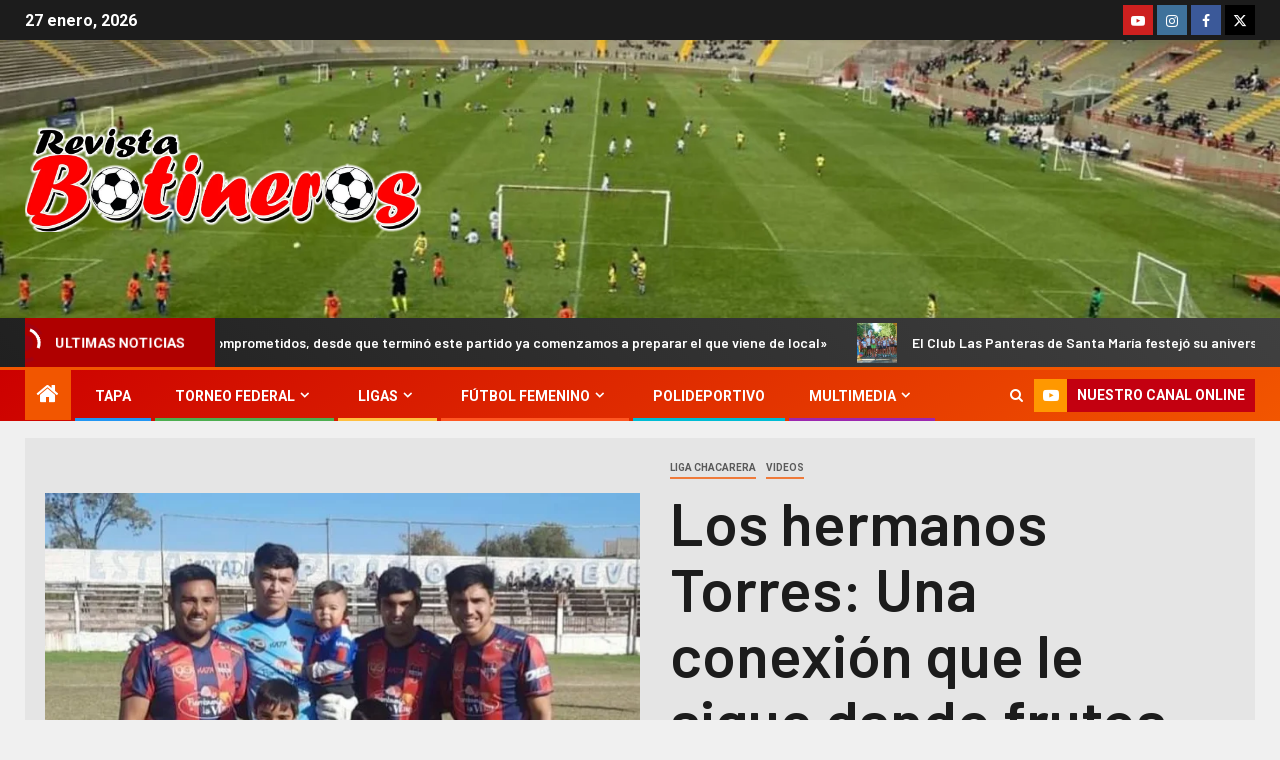

--- FILE ---
content_type: text/html; charset=UTF-8
request_url: https://revistabotineros.com/liga-chacarera/los-hermanos-torres-una-conexion-que-le-sigue-dando-frutos-a-obreros-de-san-isidro-video/
body_size: 27552
content:
    <!doctype html>
<html lang="es">
    <head>
        <meta charset="UTF-8">
        <meta name="viewport" content="width=device-width, initial-scale=1">
        <link rel="profile" href="http://gmpg.org/xfn/11">

        <title>Los hermanos Torres: Una conexión que le sigue dando frutos a Obreros de San Isidro (VIDEO) &#8211; Botineros</title>
<meta name='robots' content='max-image-preview:large' />

<!-- Open Graph Meta Tags generated by Blog2Social 873 - https://www.blog2social.com -->
<meta property="og:title" content="Los hermanos Torres: Una conexión que le sigue dando frutos a Obreros de San Isidro (VIDEO)"/>
<meta property="og:description" content="Una de las notas destacadas de la última fecha en el fútbol chacarero, fue la goleada de Obreros de San Isidro por 4-1 ante Villa Dolores, en nueva edición d"/>
<meta property="og:url" content="/liga-chacarera/los-hermanos-torres-una-conexion-que-le-sigue-dando-frutos-a-obreros-de-san-isidro-video/"/>
<meta property="og:image" content="https://revistabotineros.com/wp-content/uploads/2023/07/FB_IMG_1688654485144.jpg"/>
<meta property="og:image:width" content="687" />
<meta property="og:image:height" content="470" />
<meta property="og:type" content="article"/>
<meta property="og:article:published_time" content="2023-07-06 12:07:29"/>
<meta property="og:article:modified_time" content="2023-07-06 12:07:30"/>
<!-- Open Graph Meta Tags generated by Blog2Social 873 - https://www.blog2social.com -->

<!-- Twitter Card generated by Blog2Social 873 - https://www.blog2social.com -->
<meta name="twitter:card" content="summary">
<meta name="twitter:title" content="Los hermanos Torres: Una conexión que le sigue dando frutos a Obreros de San Isidro (VIDEO)"/>
<meta name="twitter:description" content="Una de las notas destacadas de la última fecha en el fútbol chacarero, fue la goleada de Obreros de San Isidro por 4-1 ante Villa Dolores, en nueva edición d"/>
<meta name="twitter:image" content="https://revistabotineros.com/wp-content/uploads/2023/07/FB_IMG_1688654485144.jpg"/>
<!-- Twitter Card generated by Blog2Social 873 - https://www.blog2social.com -->
<meta name="author" content="Javier Carrizo"/>
<link rel='dns-prefetch' href='//fonts.googleapis.com' />
<link rel="alternate" type="application/rss+xml" title="Botineros &raquo; Feed" href="https://revistabotineros.com/feed/" />
<link rel="alternate" type="application/rss+xml" title="Botineros &raquo; Feed de los comentarios" href="https://revistabotineros.com/comments/feed/" />
<link rel="alternate" title="oEmbed (JSON)" type="application/json+oembed" href="https://revistabotineros.com/wp-json/oembed/1.0/embed?url=https%3A%2F%2Frevistabotineros.com%2Fliga-chacarera%2Flos-hermanos-torres-una-conexion-que-le-sigue-dando-frutos-a-obreros-de-san-isidro-video%2F" />
<link rel="alternate" title="oEmbed (XML)" type="text/xml+oembed" href="https://revistabotineros.com/wp-json/oembed/1.0/embed?url=https%3A%2F%2Frevistabotineros.com%2Fliga-chacarera%2Flos-hermanos-torres-una-conexion-que-le-sigue-dando-frutos-a-obreros-de-san-isidro-video%2F&#038;format=xml" />
<style id='wp-img-auto-sizes-contain-inline-css' type='text/css'>
img:is([sizes=auto i],[sizes^="auto," i]){contain-intrinsic-size:3000px 1500px}
/*# sourceURL=wp-img-auto-sizes-contain-inline-css */
</style>

<style id='wp-emoji-styles-inline-css' type='text/css'>

	img.wp-smiley, img.emoji {
		display: inline !important;
		border: none !important;
		box-shadow: none !important;
		height: 1em !important;
		width: 1em !important;
		margin: 0 0.07em !important;
		vertical-align: -0.1em !important;
		background: none !important;
		padding: 0 !important;
	}
/*# sourceURL=wp-emoji-styles-inline-css */
</style>
<link rel='stylesheet' id='wp-block-library-css' href='https://revistabotineros.com/wp-includes/css/dist/block-library/style.min.css?ver=6.9' type='text/css' media='all' />
<style id='wp-block-library-theme-inline-css' type='text/css'>
.wp-block-audio :where(figcaption){color:#555;font-size:13px;text-align:center}.is-dark-theme .wp-block-audio :where(figcaption){color:#ffffffa6}.wp-block-audio{margin:0 0 1em}.wp-block-code{border:1px solid #ccc;border-radius:4px;font-family:Menlo,Consolas,monaco,monospace;padding:.8em 1em}.wp-block-embed :where(figcaption){color:#555;font-size:13px;text-align:center}.is-dark-theme .wp-block-embed :where(figcaption){color:#ffffffa6}.wp-block-embed{margin:0 0 1em}.blocks-gallery-caption{color:#555;font-size:13px;text-align:center}.is-dark-theme .blocks-gallery-caption{color:#ffffffa6}:root :where(.wp-block-image figcaption){color:#555;font-size:13px;text-align:center}.is-dark-theme :root :where(.wp-block-image figcaption){color:#ffffffa6}.wp-block-image{margin:0 0 1em}.wp-block-pullquote{border-bottom:4px solid;border-top:4px solid;color:currentColor;margin-bottom:1.75em}.wp-block-pullquote :where(cite),.wp-block-pullquote :where(footer),.wp-block-pullquote__citation{color:currentColor;font-size:.8125em;font-style:normal;text-transform:uppercase}.wp-block-quote{border-left:.25em solid;margin:0 0 1.75em;padding-left:1em}.wp-block-quote cite,.wp-block-quote footer{color:currentColor;font-size:.8125em;font-style:normal;position:relative}.wp-block-quote:where(.has-text-align-right){border-left:none;border-right:.25em solid;padding-left:0;padding-right:1em}.wp-block-quote:where(.has-text-align-center){border:none;padding-left:0}.wp-block-quote.is-large,.wp-block-quote.is-style-large,.wp-block-quote:where(.is-style-plain){border:none}.wp-block-search .wp-block-search__label{font-weight:700}.wp-block-search__button{border:1px solid #ccc;padding:.375em .625em}:where(.wp-block-group.has-background){padding:1.25em 2.375em}.wp-block-separator.has-css-opacity{opacity:.4}.wp-block-separator{border:none;border-bottom:2px solid;margin-left:auto;margin-right:auto}.wp-block-separator.has-alpha-channel-opacity{opacity:1}.wp-block-separator:not(.is-style-wide):not(.is-style-dots){width:100px}.wp-block-separator.has-background:not(.is-style-dots){border-bottom:none;height:1px}.wp-block-separator.has-background:not(.is-style-wide):not(.is-style-dots){height:2px}.wp-block-table{margin:0 0 1em}.wp-block-table td,.wp-block-table th{word-break:normal}.wp-block-table :where(figcaption){color:#555;font-size:13px;text-align:center}.is-dark-theme .wp-block-table :where(figcaption){color:#ffffffa6}.wp-block-video :where(figcaption){color:#555;font-size:13px;text-align:center}.is-dark-theme .wp-block-video :where(figcaption){color:#ffffffa6}.wp-block-video{margin:0 0 1em}:root :where(.wp-block-template-part.has-background){margin-bottom:0;margin-top:0;padding:1.25em 2.375em}
/*# sourceURL=/wp-includes/css/dist/block-library/theme.min.css */
</style>
<style id='global-styles-inline-css' type='text/css'>
:root{--wp--preset--aspect-ratio--square: 1;--wp--preset--aspect-ratio--4-3: 4/3;--wp--preset--aspect-ratio--3-4: 3/4;--wp--preset--aspect-ratio--3-2: 3/2;--wp--preset--aspect-ratio--2-3: 2/3;--wp--preset--aspect-ratio--16-9: 16/9;--wp--preset--aspect-ratio--9-16: 9/16;--wp--preset--color--black: #000000;--wp--preset--color--cyan-bluish-gray: #abb8c3;--wp--preset--color--white: #ffffff;--wp--preset--color--pale-pink: #f78da7;--wp--preset--color--vivid-red: #cf2e2e;--wp--preset--color--luminous-vivid-orange: #ff6900;--wp--preset--color--luminous-vivid-amber: #fcb900;--wp--preset--color--light-green-cyan: #7bdcb5;--wp--preset--color--vivid-green-cyan: #00d084;--wp--preset--color--pale-cyan-blue: #8ed1fc;--wp--preset--color--vivid-cyan-blue: #0693e3;--wp--preset--color--vivid-purple: #9b51e0;--wp--preset--gradient--vivid-cyan-blue-to-vivid-purple: linear-gradient(135deg,rgb(6,147,227) 0%,rgb(155,81,224) 100%);--wp--preset--gradient--light-green-cyan-to-vivid-green-cyan: linear-gradient(135deg,rgb(122,220,180) 0%,rgb(0,208,130) 100%);--wp--preset--gradient--luminous-vivid-amber-to-luminous-vivid-orange: linear-gradient(135deg,rgb(252,185,0) 0%,rgb(255,105,0) 100%);--wp--preset--gradient--luminous-vivid-orange-to-vivid-red: linear-gradient(135deg,rgb(255,105,0) 0%,rgb(207,46,46) 100%);--wp--preset--gradient--very-light-gray-to-cyan-bluish-gray: linear-gradient(135deg,rgb(238,238,238) 0%,rgb(169,184,195) 100%);--wp--preset--gradient--cool-to-warm-spectrum: linear-gradient(135deg,rgb(74,234,220) 0%,rgb(151,120,209) 20%,rgb(207,42,186) 40%,rgb(238,44,130) 60%,rgb(251,105,98) 80%,rgb(254,248,76) 100%);--wp--preset--gradient--blush-light-purple: linear-gradient(135deg,rgb(255,206,236) 0%,rgb(152,150,240) 100%);--wp--preset--gradient--blush-bordeaux: linear-gradient(135deg,rgb(254,205,165) 0%,rgb(254,45,45) 50%,rgb(107,0,62) 100%);--wp--preset--gradient--luminous-dusk: linear-gradient(135deg,rgb(255,203,112) 0%,rgb(199,81,192) 50%,rgb(65,88,208) 100%);--wp--preset--gradient--pale-ocean: linear-gradient(135deg,rgb(255,245,203) 0%,rgb(182,227,212) 50%,rgb(51,167,181) 100%);--wp--preset--gradient--electric-grass: linear-gradient(135deg,rgb(202,248,128) 0%,rgb(113,206,126) 100%);--wp--preset--gradient--midnight: linear-gradient(135deg,rgb(2,3,129) 0%,rgb(40,116,252) 100%);--wp--preset--font-size--small: 13px;--wp--preset--font-size--medium: 20px;--wp--preset--font-size--large: 36px;--wp--preset--font-size--x-large: 42px;--wp--preset--spacing--20: 0.44rem;--wp--preset--spacing--30: 0.67rem;--wp--preset--spacing--40: 1rem;--wp--preset--spacing--50: 1.5rem;--wp--preset--spacing--60: 2.25rem;--wp--preset--spacing--70: 3.38rem;--wp--preset--spacing--80: 5.06rem;--wp--preset--shadow--natural: 6px 6px 9px rgba(0, 0, 0, 0.2);--wp--preset--shadow--deep: 12px 12px 50px rgba(0, 0, 0, 0.4);--wp--preset--shadow--sharp: 6px 6px 0px rgba(0, 0, 0, 0.2);--wp--preset--shadow--outlined: 6px 6px 0px -3px rgb(255, 255, 255), 6px 6px rgb(0, 0, 0);--wp--preset--shadow--crisp: 6px 6px 0px rgb(0, 0, 0);}:root { --wp--style--global--content-size: 805px;--wp--style--global--wide-size: 1500px; }:where(body) { margin: 0; }.wp-site-blocks > .alignleft { float: left; margin-right: 2em; }.wp-site-blocks > .alignright { float: right; margin-left: 2em; }.wp-site-blocks > .aligncenter { justify-content: center; margin-left: auto; margin-right: auto; }:where(.wp-site-blocks) > * { margin-block-start: 24px; margin-block-end: 0; }:where(.wp-site-blocks) > :first-child { margin-block-start: 0; }:where(.wp-site-blocks) > :last-child { margin-block-end: 0; }:root { --wp--style--block-gap: 24px; }:root :where(.is-layout-flow) > :first-child{margin-block-start: 0;}:root :where(.is-layout-flow) > :last-child{margin-block-end: 0;}:root :where(.is-layout-flow) > *{margin-block-start: 24px;margin-block-end: 0;}:root :where(.is-layout-constrained) > :first-child{margin-block-start: 0;}:root :where(.is-layout-constrained) > :last-child{margin-block-end: 0;}:root :where(.is-layout-constrained) > *{margin-block-start: 24px;margin-block-end: 0;}:root :where(.is-layout-flex){gap: 24px;}:root :where(.is-layout-grid){gap: 24px;}.is-layout-flow > .alignleft{float: left;margin-inline-start: 0;margin-inline-end: 2em;}.is-layout-flow > .alignright{float: right;margin-inline-start: 2em;margin-inline-end: 0;}.is-layout-flow > .aligncenter{margin-left: auto !important;margin-right: auto !important;}.is-layout-constrained > .alignleft{float: left;margin-inline-start: 0;margin-inline-end: 2em;}.is-layout-constrained > .alignright{float: right;margin-inline-start: 2em;margin-inline-end: 0;}.is-layout-constrained > .aligncenter{margin-left: auto !important;margin-right: auto !important;}.is-layout-constrained > :where(:not(.alignleft):not(.alignright):not(.alignfull)){max-width: var(--wp--style--global--content-size);margin-left: auto !important;margin-right: auto !important;}.is-layout-constrained > .alignwide{max-width: var(--wp--style--global--wide-size);}body .is-layout-flex{display: flex;}.is-layout-flex{flex-wrap: wrap;align-items: center;}.is-layout-flex > :is(*, div){margin: 0;}body .is-layout-grid{display: grid;}.is-layout-grid > :is(*, div){margin: 0;}body{padding-top: 0px;padding-right: 0px;padding-bottom: 0px;padding-left: 0px;}a:where(:not(.wp-element-button)){text-decoration: none;}:root :where(.wp-element-button, .wp-block-button__link){background-color: #32373c;border-width: 0;color: #fff;font-family: inherit;font-size: inherit;font-style: inherit;font-weight: inherit;letter-spacing: inherit;line-height: inherit;padding-top: calc(0.667em + 2px);padding-right: calc(1.333em + 2px);padding-bottom: calc(0.667em + 2px);padding-left: calc(1.333em + 2px);text-decoration: none;text-transform: inherit;}.has-black-color{color: var(--wp--preset--color--black) !important;}.has-cyan-bluish-gray-color{color: var(--wp--preset--color--cyan-bluish-gray) !important;}.has-white-color{color: var(--wp--preset--color--white) !important;}.has-pale-pink-color{color: var(--wp--preset--color--pale-pink) !important;}.has-vivid-red-color{color: var(--wp--preset--color--vivid-red) !important;}.has-luminous-vivid-orange-color{color: var(--wp--preset--color--luminous-vivid-orange) !important;}.has-luminous-vivid-amber-color{color: var(--wp--preset--color--luminous-vivid-amber) !important;}.has-light-green-cyan-color{color: var(--wp--preset--color--light-green-cyan) !important;}.has-vivid-green-cyan-color{color: var(--wp--preset--color--vivid-green-cyan) !important;}.has-pale-cyan-blue-color{color: var(--wp--preset--color--pale-cyan-blue) !important;}.has-vivid-cyan-blue-color{color: var(--wp--preset--color--vivid-cyan-blue) !important;}.has-vivid-purple-color{color: var(--wp--preset--color--vivid-purple) !important;}.has-black-background-color{background-color: var(--wp--preset--color--black) !important;}.has-cyan-bluish-gray-background-color{background-color: var(--wp--preset--color--cyan-bluish-gray) !important;}.has-white-background-color{background-color: var(--wp--preset--color--white) !important;}.has-pale-pink-background-color{background-color: var(--wp--preset--color--pale-pink) !important;}.has-vivid-red-background-color{background-color: var(--wp--preset--color--vivid-red) !important;}.has-luminous-vivid-orange-background-color{background-color: var(--wp--preset--color--luminous-vivid-orange) !important;}.has-luminous-vivid-amber-background-color{background-color: var(--wp--preset--color--luminous-vivid-amber) !important;}.has-light-green-cyan-background-color{background-color: var(--wp--preset--color--light-green-cyan) !important;}.has-vivid-green-cyan-background-color{background-color: var(--wp--preset--color--vivid-green-cyan) !important;}.has-pale-cyan-blue-background-color{background-color: var(--wp--preset--color--pale-cyan-blue) !important;}.has-vivid-cyan-blue-background-color{background-color: var(--wp--preset--color--vivid-cyan-blue) !important;}.has-vivid-purple-background-color{background-color: var(--wp--preset--color--vivid-purple) !important;}.has-black-border-color{border-color: var(--wp--preset--color--black) !important;}.has-cyan-bluish-gray-border-color{border-color: var(--wp--preset--color--cyan-bluish-gray) !important;}.has-white-border-color{border-color: var(--wp--preset--color--white) !important;}.has-pale-pink-border-color{border-color: var(--wp--preset--color--pale-pink) !important;}.has-vivid-red-border-color{border-color: var(--wp--preset--color--vivid-red) !important;}.has-luminous-vivid-orange-border-color{border-color: var(--wp--preset--color--luminous-vivid-orange) !important;}.has-luminous-vivid-amber-border-color{border-color: var(--wp--preset--color--luminous-vivid-amber) !important;}.has-light-green-cyan-border-color{border-color: var(--wp--preset--color--light-green-cyan) !important;}.has-vivid-green-cyan-border-color{border-color: var(--wp--preset--color--vivid-green-cyan) !important;}.has-pale-cyan-blue-border-color{border-color: var(--wp--preset--color--pale-cyan-blue) !important;}.has-vivid-cyan-blue-border-color{border-color: var(--wp--preset--color--vivid-cyan-blue) !important;}.has-vivid-purple-border-color{border-color: var(--wp--preset--color--vivid-purple) !important;}.has-vivid-cyan-blue-to-vivid-purple-gradient-background{background: var(--wp--preset--gradient--vivid-cyan-blue-to-vivid-purple) !important;}.has-light-green-cyan-to-vivid-green-cyan-gradient-background{background: var(--wp--preset--gradient--light-green-cyan-to-vivid-green-cyan) !important;}.has-luminous-vivid-amber-to-luminous-vivid-orange-gradient-background{background: var(--wp--preset--gradient--luminous-vivid-amber-to-luminous-vivid-orange) !important;}.has-luminous-vivid-orange-to-vivid-red-gradient-background{background: var(--wp--preset--gradient--luminous-vivid-orange-to-vivid-red) !important;}.has-very-light-gray-to-cyan-bluish-gray-gradient-background{background: var(--wp--preset--gradient--very-light-gray-to-cyan-bluish-gray) !important;}.has-cool-to-warm-spectrum-gradient-background{background: var(--wp--preset--gradient--cool-to-warm-spectrum) !important;}.has-blush-light-purple-gradient-background{background: var(--wp--preset--gradient--blush-light-purple) !important;}.has-blush-bordeaux-gradient-background{background: var(--wp--preset--gradient--blush-bordeaux) !important;}.has-luminous-dusk-gradient-background{background: var(--wp--preset--gradient--luminous-dusk) !important;}.has-pale-ocean-gradient-background{background: var(--wp--preset--gradient--pale-ocean) !important;}.has-electric-grass-gradient-background{background: var(--wp--preset--gradient--electric-grass) !important;}.has-midnight-gradient-background{background: var(--wp--preset--gradient--midnight) !important;}.has-small-font-size{font-size: var(--wp--preset--font-size--small) !important;}.has-medium-font-size{font-size: var(--wp--preset--font-size--medium) !important;}.has-large-font-size{font-size: var(--wp--preset--font-size--large) !important;}.has-x-large-font-size{font-size: var(--wp--preset--font-size--x-large) !important;}
:root :where(.wp-block-pullquote){font-size: 1.5em;line-height: 1.6;}
/*# sourceURL=global-styles-inline-css */
</style>
<link rel='stylesheet' id='aft-icons-css' href='https://revistabotineros.com/wp-content/themes/newsever-pro/assets/icons/style.css?ver=6.9' type='text/css' media='all' />
<link rel='stylesheet' id='bootstrap-css' href='https://revistabotineros.com/wp-content/themes/newsever-pro/assets/bootstrap/css/bootstrap.min.css?ver=6.9' type='text/css' media='all' />
<link rel='stylesheet' id='slick-css-css' href='https://revistabotineros.com/wp-content/themes/newsever-pro/assets/slick/css/slick.min.css?ver=6.9' type='text/css' media='all' />
<link rel='stylesheet' id='sidr-css' href='https://revistabotineros.com/wp-content/themes/newsever-pro/assets/sidr/css/jquery.sidr.dark.css?ver=6.9' type='text/css' media='all' />
<link rel='stylesheet' id='magnific-popup-css' href='https://revistabotineros.com/wp-content/themes/newsever-pro/assets/magnific-popup/magnific-popup.css?ver=6.9' type='text/css' media='all' />
<link rel='stylesheet' id='newsever-google-fonts-css' href='https://fonts.googleapis.com/css?family=Roboto:100,300,400,500,700|Barlow:ital,wght@0,400;0,500;0,600;0,700;0,800;0,900;1,300;1,400;1,500;1,600;1,700;1,800|Barlow%20Semi%20Condensed:ital,wght@0,300;0,400;0,500;0,600;0,700;1,300;1,400;1,500;1,600;1,700&#038;subset=latin,latin-ext' type='text/css' media='all' />
<link rel='stylesheet' id='newsever-style-css' href='https://revistabotineros.com/wp-content/themes/newsever-pro/style.css?ver=3.6.3' type='text/css' media='all' />
<style id='newsever-style-inline-css' type='text/css'>


                body a,
        body a:visited{
        color: #404040        }
    
                body.aft-default-mode .entry-content .wp-block-group ul.wp-block-archives li a, 
        body.aft-default-mode .entry-content .wp-block-group ul.wp-block-categories li a, 
        body.aft-default-mode .entry-content .wp-block-group ul.wp-block-categories__list li a,
        body.aft-default-mode .entry-content .wp-block-group .wp-block-latest-posts.wp-block-latest-posts__list li a,
        body.aft-default-mode .entry-content .wp-block-latest-comments li.wp-block-latest-comments__comment a:not(has-text-color),
        body.aft-default-mode .wp-block-group ul.wp-block-archives li a, 
        body.aft-default-mode .wp-block-group ul.wp-block-categories li a, 
        body.aft-default-mode .wp-block-group ul.wp-block-categories__list li a,
        body.aft-default-mode .wp-block-group .wp-block-latest-posts.wp-block-latest-posts__list li a,
        body.aft-default-mode .wp-block-latest-comments li a,
        body.aft-default-mode .site-footer .aft-widget-background-dim .header-after1 span,
        body.aft-default-mode .site-footer .aft-widget-background-dim .widget-title span,
        body.aft-default-mode .site-footer .aft-widget-background-dim .color-pad .read-title h4 a,
        body.aft-default-mode .site-footer .aft-widget-background-dim .color-pad .entry-meta span a,
        body.aft-default-mode .site-footer .aft-widget-background-dim .color-pad .entry-meta span,
        body.aft-default-mode .site-footer .aft-widget-background-dim .color-pad,
        body.aft-default-mode blockquote:before,
        body.aft-default-mode .newsever-pagination .nav-links .page-numbers,
        body.aft-default-mode.single-post .entry-content-wrap.read-single .post-meta-detail .min-read,
        body.aft-default-mode .main-navigation ul.children li a,
        body.aft-default-mode .main-navigation ul .sub-menu li a,
        body.aft-default-mode .read-details .entry-meta span a,
        body.aft-default-mode .read-details .entry-meta span,
        body.aft-default-mode h4.af-author-display-name,
        body.aft-default-mode #wp-calendar caption,
        body.aft-default-mode.single-post .post-meta-share-wrapper .post-meta-detail .min-read,
        body.aft-default-mode ul.trail-items li a,
        body.aft-default-mode {
        color: #4a4a4a;
        }


    
                body.aft-light-mode .is-style-fill a.wp-block-button__link:not(.has-text-color), 
        body.aft-dark-mode .is-style-fill a.wp-block-button__link:not(.has-text-color), 
        body.aft-default-mode .is-style-fill a.wp-block-button__link:not(.has-text-color),
        body.aft-dark-mode input[type="submit"],
        body .aft-home-icon a,
        body .entry-header-details .af-post-format i:after,
        body.aft-default-mode .newsever-pagination .nav-links .page-numbers.current,
        body #scroll-up,
        body  input[type="reset"],
        body  input[type="submit"],
        body  input[type="button"],
        .wp-block-search__button,
        body.aft-dark-mode button, 
        body.aft-dark-mode input[type="button"], 
        body.aft-dark-mode input[type="reset"], 
        body.aft-dark-mode input[type="submit"],
        body .inner-suscribe input[type=submit],
        body .wp-block-search__label::after,
        body .wp-block-group .wp-block-heading::after,
        body  .widget-title .header-after::before,
        body.aft-default-mode .inner-suscribe input[type=submit],
        body  .af-trending-news-part .trending-post-items,
        body  .trending-posts-vertical .trending-post-items,
        body .newsever_tabbed_posts_widget .nav-tabs > li.active > a:hover,
        body .newsever_tabbed_posts_widget .nav-tabs > li.active > a,
        body  .aft-main-banner-section .aft-trending-latest-popular .nav-tabs>li.active,
        body .header-style1 .header-right-part > div.custom-menu-link > a,
        body .aft-popular-taxonomies-lists ul li a span.tag-count,
        body .aft-widget-background-secondary-background.widget:not(.solid-border):not(.dashed-border) .widget-block,
        body .aft-home-icon {
        background-color: #f25600;
        }

        body.aft-light-mode .is-style-outline a.wp-block-button__link:not(.has-text-color), 
        body.aft-dark-mode .is-style-outline a.wp-block-button__link:not(.has-text-color), 
        body.aft-default-mode .is-style-outline a.wp-block-button__link:not(.has-text-color),
        body.aft-default-mode .author-links a,
        body.aft-default-mode .entry-content > ul a,
        body.aft-default-mode .entry-content > ol a,
        body.aft-default-mode .entry-content > p a,
        .aft-default-mode .entry-content > [class*="wp-block-"] a:not(.has-text-color),
        body.aft-default-mode  .sticky .read-title h4 a:before {
        color: #f25600;
        }

        body .spinnerhalf::after{
        border-top-color:  #f25600;
        border-left-color: #f25600;
        }

        body .post-excerpt {
        border-left-color: #f25600;
        }

        body .widget-title .header-after::before,
        body .newsever_tabbed_posts_widget .nav-tabs > li.active > a:hover,
        body .newsever_tabbed_posts_widget .nav-tabs > li.active > a,
        body.aft-dark-mode .read-img .min-read-post-comment:after,
        body.aft-default-mode .read-img .min-read-post-comment:after{
        border-top-color: #f25600;
        }

        body .af-fancy-spinner .af-ring:nth-child(1){
        border-right-color: #f25600;
        }

        body.aft-light-mode .is-style-outline a.wp-block-button__link:not(.has-text-color), 
        body.aft-dark-mode .is-style-outline a.wp-block-button__link:not(.has-text-color), 
        body.aft-default-mode .is-style-outline a.wp-block-button__link:not(.has-text-color),
        body.aft-light-mode .aft-widget-background-secondary-background.widget.dashed-border .widget-block,
        body.aft-light-mode .aft-widget-background-secondary-background.widget.solid-border .widget-block,
        body.aft-dark-mode .aft-widget-background-secondary-background.widget.dashed-border .widget-block,
        body.aft-default-mode .aft-widget-background-secondary-background.widget.dashed-border .widget-block,
        body.aft-dark-mode .aft-widget-background-secondary-background.widget.solid-border .widget-block,
        body.aft-default-mode .aft-widget-background-secondary-background.widget.solid-border .widget-block,
        .af-banner-slider-thumbnail.vertical .slick-current .read-single,
        body.aft-default-mode .newsever-pagination .nav-links .page-numbers,
        body .af-sp-wave:after,
        body .bottom-bar{
        border-color: #f25600;
        }
        body.rtl .af-banner-slider-thumbnail.vertical .slick-current .read-single {
        border-color: #f25600 !important;
        }


    
                body.aft-light-mode .is-style-fill a.wp-block-button__link:not(.has-text-color), 
        body.aft-dark-mode .is-style-fill a.wp-block-button__link:not(.has-text-color), 
        body.aft-default-mode .is-style-fill a.wp-block-button__link:not(.has-text-color),
        body .banner-carousel-slider .read-single .read-details .entry-meta span a,
        body .banner-carousel-slider .read-single .read-details .entry-meta span,
        body .banner-carousel-slider .read-single .read-details .read-title h4 a,
        body .banner-carousel-slider .read-single .read-details,
        body.single-post span.min-read-post-format .af-post-format i,
        body.single-post:not(.aft-single-full-header) .entry-header span.min-read-post-format .af-post-format i,
        body.aft-default-mode .newsever-pagination .nav-links .page-numbers.current,
        body.aft-light-mode .aft-widget-background-secondary-background.newsever_tabbed_posts_widget:not(.solid-border):not(.dashed-border) .nav-tabs > li.active > a:hover,
        body.aft-light-mode .aft-widget-background-secondary-background.newsever_tabbed_posts_widget:not(.solid-border):not(.dashed-border) .nav-tabs > li > a,
        body.aft-default-mode .aft-widget-background-secondary-background.widget:not(.solid-border):not(.dashed-border) h4.af-author-display-name,
        body.aft-light-mode .aft-widget-background-secondary-background.widget:not(.solid-border):not(.dashed-border) h4.af-author-display-name,
        body .aft-widget-background-secondary-background:not(.solid-border):not(.dashed-border) .trending-posts-vertical .trending-no,
        body .aft-widget-background-secondary-background.widget:not(.solid-border):not(.dashed-border),
        body .aft-widget-background-secondary-background.widget:not(.solid-border):not(.dashed-border) .entry-meta span,
        body .aft-widget-background-secondary-background.widget:not(.solid-border):not(.dashed-border) .entry-meta span a,
        body .aft-widget-background-secondary-background:not(.solid-border):not(.dashed-border) .read-title h4 a,
        body .aft-widget-background-secondary-background.widget:not(.solid-border):not(.dashed-border) .widget-block,
        body .aft-popular-taxonomies-lists ul li a span.tag-count,
        body .header-style1 .header-right-part > div.custom-menu-link > a,
        body .trending-posts-vertical .trending-post-items,
        body .af-trending-news-part .trending-post-items,
        body .trending-posts-vertical .trending-no,
        body .widget-title .header-after::before,
        body .newsever_tabbed_posts_widget .nav-tabs > li.active > a:hover,
        body .newsever_tabbed_posts_widget .nav-tabs > li.active > a,
        body.aft-default-mode .newsever-pagination .nav-links .page-numbers.current,
        body #scroll-up,
        body input[type="reset"],
        body input[type="submit"],
        body input[type="button"],
        body.aft-light-mode .aft-home-icon a,
        .wp-block-search__button,
        .wp-block-search__button svg,
        body.aft-dark-mode button, 
        body.aft-dark-mode input[type="button"], 
        body.aft-dark-mode input[type="reset"], 
        body.aft-dark-mode input[type="submit"],
        body .inner-suscribe input[type=submit],
        body.aft-default-mode .aft-main-banner-section .aft-trending-latest-popular .nav-tabs>li.active,
        body .aft-home-icon a,
        body .aft-home-icon a:visited
        {
        color: #ffffff;
        }

        body.aft-light-mode .aft-widget-background-secondary-background.widget:not(.solid-border):not(.dashed-border) .widget-block a.newsever-categories,
        body.aft-dark-mode .aft-widget-background-secondary-background.widget:not(.solid-border):not(.dashed-border) .widget-block a.newsever-categories,
        body.aft-default-mode .aft-widget-background-secondary-background.widget:not(.solid-border):not(.dashed-border) .widget-block a.newsever-categories {
        border-color: #ffffff;
        }

        body.aft-light-mode .site-footer .aft-widget-background-secondary-background:not(.solid-border):not(.dashed-border) .read-details:not(.af-category-inside-img) a.newsever-categories ,
        body.aft-dark-mode .site-footer .aft-widget-background-secondary-background:not(.solid-border):not(.dashed-border) .read-details:not(.af-category-inside-img) a.newsever-categories ,
        body.aft-default-mode .site-footer .aft-widget-background-secondary-background:not(.solid-border):not(.dashed-border) .read-details:not(.af-category-inside-img) a.newsever-categories ,
        body.aft-light-mode .aft-widget-background-secondary-background:not(.solid-border):not(.dashed-border) .read-details:not(.af-category-inside-img) a.newsever-categories ,
        body.aft-dark-mode .aft-widget-background-secondary-background:not(.solid-border):not(.dashed-border) .read-details:not(.af-category-inside-img) a.newsever-categories ,
        body.aft-default-mode .aft-widget-background-secondary-background:not(.solid-border):not(.dashed-border) .read-details:not(.af-category-inside-img) a.newsever-categories {
        color: #ffffff ;
        }

    
        
        body.aft-default-mode .color-pad .read-title h4 a,
        <!-- body.aft-light-mode .color-pad .read-title h4 a, -->
        body.aft-default-mode #sidr .widget > ul > li a,
        body.aft-default-mode .sidebar-area .widget > ul > li a
        {
        color: #1c1c1c;
        }
    

                body.aft-default-mode .af-container-block-wrapper{
        background-color: #e5e5e5;
        }
    
        
        body.aft-default-mode .banner-exclusive-posts-wrapper,
        body.aft-default-mode .aft-main-banner-section,
        body.aft-default-mode #tertiary

        {

        background: #202020;
        background-image: -moz-linear-gradient(45deg, #202020, #404040);
        background-image: -o-linear-gradient(45deg, #202020, #404040);
        background-image: -webkit-linear-gradient(45deg, #202020, #404040);
        background-image: linear-gradient(45deg, #202020, #404040);

        }
    
        

        body.aft-default-mode .main-banner-widget-wrapper .read-details .entry-meta span a,
        body.aft-default-mode .main-banner-widget-wrapper .read-details .entry-meta span,

        body.aft-default-mode .main-banner-widget-wrapper .entry-meta a,
        body.aft-default-mode .main-banner-widget-wrapper .entry-meta a:visited,
        body.aft-default-mode .main-banner-widget-wrapper .read-title h4 a,
        body.aft-default-mode .main-banner-widget-wrapper .color-pad .read-title h4 a,
        body.aft-default-mode .main-banner-widget-wrapper .read-details .entry-meta span,


        body.aft-default-mode .exclusive-posts .marquee a,
        body.aft-default-mode .af-trending-news-part .entry-meta span,
        body.aft-default-mode .af-trending-news-part .entry-meta span a,
        body.aft-default-mode .af-trending-news-part .read-title h4 a,
        body.aft-default-mode .banner-carousel-slider .read-single .read-details .read-title h4 a,
        body.aft-default-mode .banner-carousel-slider .read-single .read-details,
        body.aft-default-mode .banner-carousel-slider .read-single .read-details .read-categories:not(.af-category-inside-img) .entry-meta span a,
        body.aft-default-mode .banner-carousel-slider .read-single .read-details .read-categories:not(.af-category-inside-img) .entry-meta span,
        body.aft-default-mode .aft-main-banner-wrapper .read-single.color-pad .cat-links li a,
        body.aft-default-mode .main-banner-widget-wrapper .cat-links li a,
        body.aft-default-mode #tertiary .read-categories:not(.af-category-inside-img) .cat-links li a,

        body.aft-default-mode .banner-carousel-slider.title-under-image .read-single .read-title h4 a,
        body.aft-default-mode .aft-main-banner-section .widget-title,
        body.aft-default-mode .aft-main-banner-section  .header-after1,

        body.aft-default-mode #tertiary .aft-widget-background-secondary-background.solid-border.newsever_tabbed_posts_widget .nav-tabs > li.active > a:hover,
        body.aft-default-mode #tertiary .aft-widget-background-secondary-background.solid-border.newsever_tabbed_posts_widget .nav-tabs > li > a,
        body.aft-default-mode #tertiary .aft-widget-background-secondary-background.solid-border .trending-posts-vertical .trending-no,
        body.aft-default-mode #tertiary .widget-area.color-pad .aft-widget-background-secondary-background.solid-border.widget,
        body.aft-default-mode #tertiary .widget-area.color-pad .aft-widget-background-secondary-background.solid-border.widget .entry-meta span,
        body.aft-default-mode #tertiary .widget-area.color-pad .aft-widget-background-secondary-background.solid-border.widget .entry-meta span a,
        body.aft-default-mode #tertiary .aft-widget-background-secondary-background.solid-border .read-title h4 a,
        body.aft-default-mode #tertiary .aft-widget-background-secondary-background.solid-border h4.af-author-display-name,


        body.aft-default-mode #tertiary .aft-widget-background-secondary-background.dashed-border.newsever_tabbed_posts_widget .nav-tabs > li.active > a:hover,
        body.aft-default-mode #tertiary .aft-widget-background-secondary-background.dashed-border.newsever_tabbed_posts_widget .nav-tabs > li > a,
        body.aft-default-mode #tertiary .aft-widget-background-secondary-background.dashed-border .trending-posts-vertical .trending-no,
        body.aft-default-mode #tertiary .widget-area.color-pad .aft-widget-background-secondary-background.dashed-border.widget,
        body.aft-default-mode #tertiary .widget-area.color-pad .aft-widget-background-secondary-background.dashed-border.widget .entry-meta span,
        body.aft-default-mode #tertiary .widget-area.color-pad .aft-widget-background-secondary-background.dashed-border.widget .entry-meta span a,
        body.aft-default-mode #tertiary .aft-widget-background-secondary-background.dashed-border .read-title h4 a,
        body.aft-default-mode #tertiary .aft-widget-background-secondary-background.dashed-border h4.af-author-display-name,

        body.aft-default-mode #tertiary .aft-widget-background-dark.solid-border.newsever_tabbed_posts_widget .nav-tabs > li.active > a:hover,
        body.aft-default-mode #tertiary .aft-widget-background-dark.solid-border.newsever_tabbed_posts_widget .nav-tabs > li > a,
        body.aft-default-mode #tertiary .aft-widget-background-dark.solid-border .trending-posts-vertical .trending-no,
        body.aft-default-mode #tertiary .widget-area.color-pad .aft-widget-background-dark.solid-border.widget,
        body.aft-default-mode #tertiary .widget-area.color-pad .aft-widget-background-dark.solid-border.widget .entry-meta span,
        body.aft-default-mode #tertiary .widget-area.color-pad .aft-widget-background-dark.solid-border.widget .entry-meta span a,
        body.aft-default-mode #tertiary .aft-widget-background-dark.solid-border .read-title h4 a,
        body.aft-default-mode #tertiary .aft-widget-background-dark.solid-border h4.af-author-display-name,

        body.aft-default-mode .banner-carousel-slider .read-single .read-details .entry-meta span a,
        body.aft-default-mode .banner-carousel-slider .read-single .read-details .entry-meta span,
        body.aft-default-mode .banner-carousel-slider .read-single .read-details .read-title h4 a,
        body.aft-default-mode .banner-carousel-slider .read-single .read-details,


        body.aft-default-mode #tertiary .aft-widget-background-dark.dashed-border.newsever_tabbed_posts_widget .nav-tabs > li.active > a:hover,
        body.aft-default-mode #tertiary .aft-widget-background-dark.dashed-border.newsever_tabbed_posts_widget .nav-tabs > li > a,
        body.aft-default-mode #tertiary .aft-widget-background-dark.dashed-border .trending-posts-vertical .trending-no,
        body.aft-default-mode #tertiary .widget-area.color-pad .aft-widget-background-dark.dashed-border.widget,
        body.aft-default-mode #tertiary .widget-area.color-pad .aft-widget-background-dark.dashed-border.widget .entry-meta span,
        body.aft-default-mode #tertiary .widget-area.color-pad .aft-widget-background-dark.dashed-border.widget .entry-meta span a,
        body.aft-default-mode #tertiary .aft-widget-background-dark.dashed-border .read-title h4 a,
        body.aft-default-mode #tertiary .aft-widget-background-dark.dashed-border h4.af-author-display-name,


        body.aft-default-mode #tertiary .aft-widget-background-dim.newsever_tabbed_posts_widget .nav-tabs > li.active > a:hover,
        body.aft-default-mode #tertiary .aft-widget-background-dim.newsever_tabbed_posts_widget .nav-tabs > li > a,
        body.aft-default-mode #tertiary .aft-widget-background-dim .trending-posts-vertical .trending-no,
        body.aft-default-mode #tertiary .widget-area.color-pad .aft-widget-background-dim.widget,
        body.aft-default-mode #tertiary .widget-area.color-pad .aft-widget-background-dim.widget .entry-meta span,
        body.aft-default-mode #tertiary .widget-area.color-pad .aft-widget-background-dim.widget .entry-meta span a,
        body.aft-default-mode #tertiary .aft-widget-background-dim .read-title h4 a,

        body.aft-default-mode #tertiary .aft-widget-background-default.newsever_tabbed_posts_widget .nav-tabs > li.active > a:hover,
        body.aft-default-mode #tertiary .aft-widget-background-default.newsever_tabbed_posts_widget .nav-tabs > li > a,
        body.aft-default-mode #tertiary .aft-widget-background-default .trending-posts-vertical .trending-no,
        body.aft-default-mode #tertiary .widget-area.color-pad .aft-widget-background-default.widget,
        body.aft-default-mode #tertiary .widget-area.color-pad .aft-widget-background-default.widget .entry-meta span,
        body.aft-default-mode #tertiary .widget-area.color-pad .aft-widget-background-default.widget .entry-meta span a,
        body.aft-default-mode #tertiary .aft-widget-background-dim h4.af-author-display-name,
        body.aft-default-mode #tertiary .aft-widget-background-default h4.af-author-display-name,
        body.aft-default-mode #tertiary .aft-widget-background-default .color-pad .read-title h4 a,
        body.aft-default-mode #tertiary .widget-title,
        body.aft-default-mode #tertiary .header-after1{
        color: #ffffff;
        }

        body.aft-default-mode #tertiary .widget-title span:after,
        body.aft-default-mode #tertiary .header-after1 span:after {
        background-color: #ffffff;
        }

    
                body.aft-default-mode .header-style1:not(.header-layout-centered) .top-header {
        background-color: #1c1c1c;
        }
    
                body.aft-default-mode .header-style1 .top-header .af-secondary-menu a,
        body.aft-default-mode .header-style1:not(.header-layout-centered) .top-header .date-bar-left{
        color: #ffffff;
        }
        body.aft-default-mode .header-style1:not(.header-layout-centered) .top-header .offcanvas-menu span{
        background-color: #ffffff;
        }
        body.aft-default-mode .header-style1:not(.header-layout-centered) .top-header .offcanvas:hover .offcanvas-menu span.mbtn-bot,
        body.aft-default-mode .header-style1:not(.header-layout-centered) .top-header .offcanvas:hover .offcanvas-menu span.mbtn-top,
        body.aft-default-mode .header-style1:not(.header-layout-centered) .top-header .offcanvas-menu span.mbtn-top ,
        body.aft-default-mode .header-style1:not(.header-layout-centered) .top-header .offcanvas-menu span.mbtn-bot{
        border-color: #ffffff;
        }
    
                body .main-navigation ul li a,
        body a.search-icon:visited,
        body a.search-icon:hover,
        body a.search-icon:focus,
        body a.search-icon:active,
        body a.search-icon{
        color: #ffffff;
        }
        body .ham:before,
        body .ham:after,
        body .ham{
        background-color: #ffffff;
        }


    
                body .bottom-bar {

        background: #cc0000;
        background-image: -moz-linear-gradient(140deg, #cc0000, #f25600);
        background-image: -o-linear-gradient(140deg, #cc0000, #f25600);
        background-image: -webkit-linear-gradient(140deg, #cc0000, #f25600);
        background-image: linear-gradient(140deg, #cc0000, #f25600);

        }
    

                body.aft-dark-mode .main-navigation .menu-description ,
        body.aft-light-mode .main-navigation .menu-description ,
        body.aft-default-mode .main-navigation .menu-description {
        background-color: #202020;
        }
        body.aft-dark-mode .main-navigation .menu-description:after,
        body.aft-light-mode .main-navigation .menu-description:after,
        body.aft-default-mode .main-navigation .menu-description:after{
        border-top-color: #202020;
        }
    
                body.aft-dark-mode .main-navigation .menu-description ,
        body.aft-light-mode .main-navigation .menu-description ,
        body.aft-default-mode .main-navigation .menu-description {
        color: #ffffff;

        }

    

                body.aft-default-mode .page-title,
        body.aft-default-mode h1.entry-title,
        body.aft-default-mode .widget-title, body.aft-default-mode  .header-after1 {
        color: #1c1c1c;
        }

        body.aft-default-mode .widget-title span:after,
        body.aft-default-mode .header-after1 span:after{
        background-color: #1c1c1c;
        }
    

                body.single-post.aft-single-full-header .read-details .post-meta-detail .min-read,
        body.aft-default-mode.single-post.aft-single-full-header .entry-header .read-details, body.aft-default-mode.single-post.aft-single-full-header .entry-header .entry-meta span a, body.aft-default-mode.single-post.aft-single-full-header .entry-header .entry-meta span, body.aft-default-mode.single-post.aft-single-full-header .entry-header .read-details .entry-title,
        body.aft-default-mode.single-post.aft-single-full-header .entry-header .cat-links li a, body.aft-default-mode.single-post.aft-single-full-header .entry-header .entry-meta span a, body.aft-default-mode.single-post.aft-single-full-header .entry-header .entry-meta span, body.aft-default-mode.single-post.aft-single-full-header .entry-header .read-details .entry-title,
        body.aft-default-mode .site-footer .color-pad .big-grid .read-title h4 a ,

        body.aft-default-mode .big-grid .read-details .entry-meta span,
        body.aft-default-mode .sidebar-area .widget-area.color-pad .big-grid .read-details .entry-meta span,

        body.aft-default-mode .aft-widget-background-dim .big-grid .read-details .entry-meta span ,
        body.aft-default-mode .aft-widget-background-dark .big-grid .read-details .entry-meta span ,
        body.aft-default-mode .aft-widget-background-default .big-grid .read-details .entry-meta span ,
        body.aft-default-mode .aft-widget-background-secondary-background .big-grid .read-details .entry-meta span ,

        body.aft-dark-mode .sidebar-area .widget-area.color-pad .aft-widget-background-secondary-background.widget .big-grid .entry-meta span,
        body.aft-dark-mode .sidebar-area .widget-area.color-pad .aft-widget-background-secondary-background.widget .big-grid .entry-meta span a,

        body.aft-dark-mode .sidebar-area .widget-area.color-pad .aft-widget-background-dark.widget .big-grid .entry-meta span,
        body.aft-dark-mode .sidebar-area .widget-area.color-pad .aft-widget-background-dark.widget .big-grid .entry-meta span a,
        body .banner-carousel-slider.title-over-image .read-single .read-details .entry-meta span a,
        body .banner-carousel-slider.title-over-image .read-single .read-details .entry-meta span,
        body .banner-carousel-slider.title-over-image .read-single .read-details .read-title h4 a,
        body .banner-carousel-slider.title-over-image .read-single .read-details,

        body.aft-default-mode .big-grid .read-details .entry-meta span a,
        body.aft-default-mode .sidebar-area .widget-area.color-pad .big-grid .read-details .entry-meta span a,

        body.aft-default-mode .aft-widget-background-dim .big-grid .read-details .entry-meta span a,
        body.aft-default-mode .aft-widget-background-dark .big-grid .read-details .entry-meta span a,
        body.aft-default-mode .aft-widget-background-default .big-grid .read-details .entry-meta span a,
        body.aft-default-mode .aft-widget-background-secondary-background .big-grid .read-details .entry-meta span a,
        body.aft-default-mode #tertiary .read-categories.af-category-inside-img .entry-meta span,

        body.aft-default-mode .aft-widget-background-dim .big-grid .read-title h4 a,
        body.aft-default-mode .aft-widget-background-dark .big-grid .read-title h4 a,
        body.aft-default-mode .aft-widget-background-default .big-grid .read-title h4 a,
        body.aft-default-mode .aft-widget-background-secondary-background .big-grid .read-title h4 a,
        body.aft-default-mode .banner-carousel-slider.title-over-image .read-single .read-details .read-title h4 a,
        body.aft-default-mode #tertiary .aft-widget-background-default .read-title h4 a,
        body.aft-default-mode .big-grid .read-title h4 a {
        color: #ffffff;
        }
    
                body.aft-default-mode .min-read-post-format .min-read,
        body.aft-default-mode .slide-icon.slide-next.af-slider-btn:after,
        body.aft-default-mode .slide-icon.slide-prev.af-slider-btn:after,
        body.aft-default-mode .af-post-format i
        {
        color: #202020;
        }

        body.aft-default-mode .af-post-format i:after{
        border-color: #202020;
        }
    
                body.aft-default-mode blockquote:before,
        body.aft-default-mode .alignfull:not(.wp-block-cover),
        body.aft-default-mode .alignwide,
        body.aft-default-mode .sidr{
        background-color: #ffffff;
        }
    

                body.aft-default-mode .mailchimp-block .block-title{
        color: #ffffff;
        }
    
                body.aft-default-mode .mailchimp-block{
        background-color: #404040;
        }
    
                body.aft-default-mode footer.site-footer{
        background-color: #1f2125;
        }
    
                body.aft-default-mode .site-footer .wp-block-group ul.wp-block-archives li a, 
        body.aft-default-mode .site-footer .wp-block-group ul.wp-block-categories li a, 
        body.aft-default-mode .site-footer .wp-block-group ul.wp-block-categories__list li a,
        body.aft-default-mode .site-footer .wp-block-group .wp-block-latest-posts.wp-block-latest-posts__list li a,
        body.aft-default-mode .site-footer .wp-block-latest-comments li a,
        body.aft-default-mode .site-footer .wp-block-search__label,
        body.aft-default-mode .site-footer .wp-block-group .wp-block-heading,
        body.aft-default-mode .site-footer h4.af-author-display-name,
        body.aft-default-mode .site-footer .newsever_tabbed_posts_widget .nav-tabs > li > a,
        body.aft-default-mode .site-footer .color-pad .entry-meta span a,
        body.aft-default-mode .site-footer .color-pad .entry-meta span,
        body.aft-default-mode .site-footer .color-pad .read-title h4 a,
        body.aft-default-mode .site-footer #wp-calendar caption,
        body.aft-default-mode .site-footer .header-after1 span,
        body.aft-default-mode .site-footer .widget-title span,
        body.aft-default-mode .site-footer .widget ul li,
        body.aft-default-mode .site-footer .color-pad ,
        body.aft-default-mode .site-footer .primary-footer a:not(.newsever-categories),
        body.aft-default-mode .site-footer .footer-navigation .menu li a,
        body.aft-default-mode .site-footer ,
        body.aft-default-mode footer.site-footer{
        color: #ffffff;
        }

        body.aft-default-mode .site-footer .widget-title span:after,
        body.aft-default-mode .site-footer .header-after1 span:after {
        background-color: #ffffff;
        }
    
                body.aft-default-mode .site-info{
        background-color: #000000;
        }
    
                body.aft-default-mode .site-info .color-pad a,
        body.aft-default-mode .site-info .color-pad{
        color: #ffffff;
        }
    
                .af-category-inside-img a.newsever-categories.category-color-1 {
        background-color: #f25600;
        color:#fff;
        }
        a.newsever-categories.category-color-1{
        border-color: #f25600;
        }
        .widget-title .category-color-1.header-after::before {
        background-color: #f25600;
        }
                    .af-category-inside-img a.newsever-categories.category-color-2 {
        background-color: #CC0010 ;
        color:#fff;
        }
        a.newsever-categories.category-color-2{
        border-color: #CC0010 ;
        }
        .widget-title .category-color-2.header-after::before {
        background-color: #CC0010 ;
        }
                    .af-category-inside-img a.newsever-categories.category-color-3 {
        background-color: #0486db;
        color:#fff;
        }
        a.newsever-categories.category-color-3{
        border-color: #0486db;
        }
        .widget-title .category-color-3.header-after::before {
        background-color: #0486db;
        }
                    .af-category-inside-img a.newsever-categories.category-color-4 {
        background-color: #d327f1;
        color:#fff;
        }
        a.newsever-categories.category-color-4{
        border-color: #d327f1;
        }
        .widget-title .category-color-4.header-after::before {
        background-color: #d327f1;
        }
                    .af-category-inside-img a.newsever-categories.category-color-5 {
        background-color: #9C27D9;
        color:#fff;
        }
        a.newsever-categories.category-color-5{
        border-color: #9C27D9;
        }
        .widget-title .category-color-5.header-after::before {
        background-color: #9C27D9;
        }
                    .af-category-inside-img a.newsever-categories.category-color-6 {
        background-color: #8bc34a;
        color:#fff;
        }
        a.newsever-categories.category-color-6{
        border-color: #8bc34a;
        }
        .widget-title .category-color-6.header-after::before {
        background-color: #8bc34a;
        }
                    .af-category-inside-img a.newsever-categories.category-color-7 {
        background-color: #bd5f07;
        color:#fff;
        }
        a.newsever-categories.category-color-7{
        border-color: #bd5f07;
        }
        .widget-title .category-color-3.header-after::before {
        background-color: #bd5f07;
        }
    
                body,
        button,
        input,
        select,
        optgroup,
        textarea, p,
        .main-navigation ul li a
        {
        font-family: Roboto;
        }
    
                .min-read,
        .nav-tabs>li,
        body .post-excerpt,
        .exclusive-posts .marquee a,
        .wp-block-search__label,
        .sidebar-area .social-widget-menu ul li a .screen-reader-text,
        .site-title, h1, h2, h3, h4, h5, h6 {
        font-family: Barlow;
        }
    
        
        .read-title h4 {
        font-family: Barlow Semi Condensed;
        }

    
        
        .af-double-column.list-style .read-title h4,
        .site-footer .big-grid .read-title h4,
        #tertiary .big-grid .read-title h4,
        #secondary .big-grid .read-title h4,
        #sidr .big-grid .read-title h4
        {
        font-size: 18px;
        }
    
                .read-title h4,
        .small-gird-style .big-grid .read-title h4,
        .archive-grid-post .read-details .read-title h4
        {
        font-size: 22px;
        }
    
                .list-style .read-title h4,

        .archive-masonry-post .read-details .read-title h4,
        .af-double-column.list-style .aft-spotlight-posts-1 .read-title h4,
        .banner-carousel-1 .read-title h4,
        .af-editors-pick .small-gird-style .big-grid .read-title h4,
        .aft-trending-latest-popular .small-gird-style .big-grid .read-title h4{
        font-size: 26px;
        }
    
                .banner-carousel-slider .read-single .read-title h4,
        article.latest-posts-full .read-title h4,
        .newsever_posts_express_list .grid-part .read-title h4,
        .mailchimp-block .block-title,
        article:nth-of-type(4n).archive-image-full-alternate  .archive-grid-post  .read-details .read-title h4,
        .banner-grid-wrapper .primary-grid-item-warpper > .common-grid .grid-item .read-details .read-title h4,
        .big-grid .read-title h4 {
        font-size: 34px;
        }

    
                .wp-block-search__label,
        .wp-block-group .wp-block-heading,
        .related-title,
        div#respond h3#reply-title,
        .widget-title, .header-after1 {
        font-size: 20px;
        }
    
                .banner-carousel-1.banner-single-slider .read-single .read-details .read-title h4,
        body.single-post .entry-title {
        font-size: 60px;
        }

        @media screen and (max-width: 768px) {
        .banner-carousel-1.banner-single-slider .read-single .read-details .read-title h4,
        body.single-post .entry-title {
        font-size: 36px;
        }
        }

        @media screen and (max-width: 480px) {
        .banner-carousel-1.banner-single-slider .read-single .read-details .read-title h4,
        body.single-post .entry-title {
        font-size: 30px;
        }
        }
    

                body,
        button,
        input,
        select,
        optgroup,
        textarea {
        font-size: 16px;
        }
    

                body .site-title,
        body h1,
        body h2,
        body h3,
        body h4,
        body h5,
        body h6,
        body .main-navigation ul li,
        body .main-navigation .menu-description,
        body .aft-secondary-navigation ul li,
        body .exclusive-posts .exclusive-now > span,
        body .exclusive-posts .marquee a,
        body a.search-icon,
        body .header-style1 .header-right-part > div.popular-tags-dropdown > a,
        body .header-style1 .header-right-part > div.custom-menu-link > a,
        body .header-style1 .header-right-part > div.popular-tags-dropdown > a,
        body .read-title h4 a,
        body .wp-block-search .wp-block-search__label ,
        body .wp-block-search__label,
        body .af-banner-slider-thumbnail .af-double-column.list-style .read-title h4,
        body #tertiary .trending-posts-vertical .trending-post-items .trending-no,
        body .af-trending-news-part .trending-post-items,
        body .trending-posts-vertical .trending-post-items,
        body div#respond h3#reply-title,
        body .inner-suscribe input[type=submit],
        body .date-bar-left,
        body .min-read,
        body .cat-links li,
        body .single-post .post-meta-share-wrapper .post-meta-detail,
        body .header-style1 .header-right-part .popular-tag-custom-link > div.custom-menu-link a > span
        {
        font-weight: 600;
        }
    
        
                body,
        .widget-title span,
        .header-after1 span {
        line-height: 1.7;
        }
    
                body .read-title h4 {
        line-height: 1.33;
        }
    
        .elementor-page .elementor-section.elementor-section-full_width > .elementor-container,
        .elementor-page .elementor-section.elementor-section-boxed > .elementor-container,
        .elementor-default .elementor-section.elementor-section-full_width > .elementor-container,
        .elementor-default .elementor-section.elementor-section-boxed > .elementor-container{
            max-width: 1500px;
        }
        .align-content-left .elementor-section-stretched,
        .align-content-right .elementor-section-stretched {
            max-width: 100%;
            left: 0 !important;
        }
        }
        
/*# sourceURL=newsever-style-inline-css */
</style>
<script type="text/javascript" src="https://revistabotineros.com/wp-includes/js/jquery/jquery.min.js?ver=3.7.1" id="jquery-core-js"></script>
<script type="text/javascript" src="https://revistabotineros.com/wp-includes/js/jquery/jquery-migrate.min.js?ver=3.4.1" id="jquery-migrate-js"></script>
<link rel="https://api.w.org/" href="https://revistabotineros.com/wp-json/" /><link rel="alternate" title="JSON" type="application/json" href="https://revistabotineros.com/wp-json/wp/v2/posts/16196" /><link rel="EditURI" type="application/rsd+xml" title="RSD" href="https://revistabotineros.com/xmlrpc.php?rsd" />
<link rel="canonical" href="https://revistabotineros.com/liga-chacarera/los-hermanos-torres-una-conexion-que-le-sigue-dando-frutos-a-obreros-de-san-isidro-video/" />
<link rel='shortlink' href='https://revistabotineros.com/?p=16196' />
<meta name="generator" content="Elementor 3.34.0; features: additional_custom_breakpoints; settings: css_print_method-external, google_font-enabled, font_display-auto">
			<style>
				.e-con.e-parent:nth-of-type(n+4):not(.e-lazyloaded):not(.e-no-lazyload),
				.e-con.e-parent:nth-of-type(n+4):not(.e-lazyloaded):not(.e-no-lazyload) * {
					background-image: none !important;
				}
				@media screen and (max-height: 1024px) {
					.e-con.e-parent:nth-of-type(n+3):not(.e-lazyloaded):not(.e-no-lazyload),
					.e-con.e-parent:nth-of-type(n+3):not(.e-lazyloaded):not(.e-no-lazyload) * {
						background-image: none !important;
					}
				}
				@media screen and (max-height: 640px) {
					.e-con.e-parent:nth-of-type(n+2):not(.e-lazyloaded):not(.e-no-lazyload),
					.e-con.e-parent:nth-of-type(n+2):not(.e-lazyloaded):not(.e-no-lazyload) * {
						background-image: none !important;
					}
				}
			</style>
			        <style type="text/css">
                        body .header-style1 .top-header.data-bg:before,
            body .header-style1 .main-header.data-bg:before {
                background: rgba(0, 0, 0, 0);
            }

                        .site-title,
            .site-description {
                position: absolute;
                clip: rect(1px, 1px, 1px, 1px);
                display: none;
            }

            
            

        </style>
        <link rel="icon" href="https://revistabotineros.com/wp-content/uploads/2022/08/cropped-cropped-cropped-logo-botineros-32x32.jpg" sizes="32x32" />
<link rel="icon" href="https://revistabotineros.com/wp-content/uploads/2022/08/cropped-cropped-cropped-logo-botineros-192x192.jpg" sizes="192x192" />
<link rel="apple-touch-icon" href="https://revistabotineros.com/wp-content/uploads/2022/08/cropped-cropped-cropped-logo-botineros-180x180.jpg" />
<meta name="msapplication-TileImage" content="https://revistabotineros.com/wp-content/uploads/2022/08/cropped-cropped-cropped-logo-botineros-270x270.jpg" />
    </head>

<body class="wp-singular post-template-default single single-post postid-16196 single-format-standard wp-custom-logo wp-embed-responsive wp-theme-newsever-pro aft-default-mode aft-hide-comment-count-in-list aft-hide-minutes-read-in-list aft-hide-date-author-in-list default-content-layout content-with-single-sidebar align-content-right elementor-default elementor-kit-193">
    <div id="af-preloader">
        <div class="spinner">
        <div class="spinnerhalf spinnerhalf--left"></div>
        <div class="spinnerhalf spinnerhalf--right"></div>
        </div>
    </div>

<div id="page" class="site">
    <a class="skip-link screen-reader-text" href="#content">Skip to content</a>



    <header id="masthead" class="header-style1 header-layout-side">

        <div class="top-header">
    <div class="container-wrapper">
      <div class="top-bar-flex">
        <div class="top-bar-left col-66">

          
          <div class="date-bar-left">
                          <span class="topbar-date">
                27 enero, 2026              </span>

                                  </div>
                  </div>

        <div class="top-bar-right col-3">
          <span class="aft-small-social-menu">
            
              <div class="social-navigation"><ul id="social-menu" class="menu"><li id="menu-item-45" class="menu-item menu-item-type-custom menu-item-object-custom menu-item-45"><a href="https://www.youtube.com/channel/UCzVS88A7TF5TVQTOXRUPGdw"><span class="screen-reader-text">Youtube</span></a></li>
<li id="menu-item-3613" class="menu-item menu-item-type-custom menu-item-object-custom menu-item-3613"><a href="https://www.instagram.com/botinerosdiario/"><span class="screen-reader-text">Instagram</span></a></li>
<li id="menu-item-43" class="menu-item menu-item-type-custom menu-item-object-custom menu-item-43"><a href="https://www.facebook.com/botineros.alaire"><span class="screen-reader-text">Facebook</span></a></li>
<li id="menu-item-44" class="menu-item menu-item-type-custom menu-item-object-custom menu-item-44"><a href="https://twitter.com/afthemes"><span class="screen-reader-text">Twitter</span></a></li>
</ul></div>
                      </span>
        </div>
      </div>
    </div>

  </div>
<div class="main-header  data-bg"
  data-background="https://revistabotineros.com/wp-content/uploads/2022/09/cropped-Estadio.jpeg">
  <div class="container-wrapper">
    <div class="af-container-row af-flex-container">

      
      <div class="col-3 float-l pad">
        <div class="logo-brand">
          <div class="site-branding">
            <a href="https://revistabotineros.com/" class="custom-logo-link" rel="home"><img fetchpriority="high" width="1291" height="344" src="https://revistabotineros.com/wp-content/uploads/2022/08/logo-1.png" class="custom-logo" alt="Botineros" decoding="async" srcset="https://revistabotineros.com/wp-content/uploads/2022/08/logo-1.png 1291w, https://revistabotineros.com/wp-content/uploads/2022/08/logo-1-300x80.png 300w, https://revistabotineros.com/wp-content/uploads/2022/08/logo-1-1024x273.png 1024w, https://revistabotineros.com/wp-content/uploads/2022/08/logo-1-768x205.png 768w" sizes="(max-width: 1291px) 100vw, 1291px" /></a>              <p class="site-title font-family-1">
                <a href="https://revistabotineros.com/"
                  rel="home">Botineros</a>
              </p>
            
                          <p class="site-description">Revista Botineros</p>
                      </div>
        </div>
      </div>

      
        <div class="col-66 float-l pad">
                      <div class="banner-promotions-wrapper">
                                    <div class="promotion-section">
                        <a href="" target="_blank">
                            <img width="800" height="168" src="https://revistabotineros.com/wp-content/uploads/2022/08/banner.png" class="attachment-full size-full" alt="" decoding="async" srcset="https://revistabotineros.com/wp-content/uploads/2022/08/banner.png 800w, https://revistabotineros.com/wp-content/uploads/2022/08/banner-300x63.png 300w, https://revistabotineros.com/wp-content/uploads/2022/08/banner-768x161.png 768w" sizes="(max-width: 800px) 100vw, 800px" />                        </a>
                    </div>
                                

            </div>
            <!-- Trending line END -->
                    </div>
      
    </div>
  </div>

</div>
<div class="exclusive-news">
        <div class="banner-exclusive-posts-wrapper clearfix">

        
        <div class="container-wrapper">
          <div class="exclusive-posts">
            <div class="exclusive-now primary-color">
                            <div class="exclusive-now-txt-animation-wrap">
                <span class="fancy-spinner">
                  <div class="ring"></div>
                  <div class="ring"></div>
                  <div class="dot"></div>
                </span>
                <span class="exclusive-texts-wrapper">
                                      <span class="exclusive-news-subtitle af-exclusive-animation">
                      <span>Ultimas noticias</span>
                    </span>
                                  </span>
              </div>
            </div>
            <div class="exclusive-slides" dir="ltr">
                              <div class='marquee aft-flash-slide left' data-speed='80000'
                  data-gap='0' data-duplicated='true' data-direction="left">
                                      <a href="https://revistabotineros.com/videos/chavez-estamos-comprometidos-desde-que-termino-este-partido-ya-comenzamos-a-preparar-el-que-viene-de-local/" aria-label="Chávez: «Estamos comprometidos, desde que terminó este partido ya comenzamos a preparar el que viene de local»">
                      
                      
                      <span class="circle-marq">
                                                  <img src="https://revistabotineros.com/wp-content/uploads/2026/01/619345005_824019474012662_54324828805567776_n-150x150.jpg"
                            alt="Chávez: «Estamos comprometidos, desde que terminó este partido ya comenzamos a preparar el que viene de local»">
                                              </span>

                      Chávez: «Estamos comprometidos, desde que terminó este partido ya comenzamos a preparar el que viene de local»                    </a>
                                      <a href="https://revistabotineros.com/polideportivo/el-club-las-panteras-de-santa-maria-festejo-su-aniversario-17-con-la-tradicional-prueba-atletica/" aria-label="El Club Las Panteras de Santa María festejó su aniversario 17 con la tradicional prueba atlética">
                      
                      
                      <span class="circle-marq">
                                                  <img src="https://revistabotineros.com/wp-content/uploads/2026/01/619845393_919746837106500_3602484067228992599_n-150x150.jpg"
                            alt="El Club Las Panteras de Santa María festejó su aniversario 17 con la tradicional prueba atlética">
                                              </span>

                      El Club Las Panteras de Santa María festejó su aniversario 17 con la tradicional prueba atlética                    </a>
                                      <a href="https://revistabotineros.com/videos/vega-vamos-a-ir-paso-a-paso-no-vamos-a-decir-que-somos-candidatos/" aria-label="Vega: «Vamos a ir paso a paso, no vamos a decir que somos candidatos»">
                      
                      
                      <span class="circle-marq">
                                                  <img src="https://revistabotineros.com/wp-content/uploads/2026/01/623075117_824018894012720_3240482319849155498_n-150x150.jpg"
                            alt="Vega: «Vamos a ir paso a paso, no vamos a decir que somos candidatos»">
                                              </span>

                      Vega: «Vamos a ir paso a paso, no vamos a decir que somos candidatos»                    </a>
                                      <a href="https://revistabotineros.com/polideportivo/el-beach-handball-tendra-su-copa-arena-catamarca-en-el-poli-250/" aria-label="El Beach Handball tendrá su Copa Arena Catamarca en el Poli 250">
                      
                      
                      <span class="circle-marq">
                                                  <img src="https://revistabotineros.com/wp-content/uploads/2026/01/612641700_18042944003715493_Beach-Handball7999494515288118959_n-752x423-1-150x150.jpg"
                            alt="El Beach Handball tendrá su Copa Arena Catamarca en el Poli 250">
                                              </span>

                      El Beach Handball tendrá su Copa Arena Catamarca en el Poli 250                    </a>
                                      <a href="https://revistabotineros.com/polideportivo/se-viene-el-campus-cuervo-en-el-club-montmartre/" aria-label="Se viene el Campus Cuervo en el Club Montmartre">
                      
                      
                      <span class="circle-marq">
                                                  <img src="https://revistabotineros.com/wp-content/uploads/2026/01/544800240_17941384197054830_3410309459700528435_n-150x150.jpg"
                            alt="Se viene el Campus Cuervo en el Club Montmartre">
                                              </span>

                      Se viene el Campus Cuervo en el Club Montmartre                    </a>
                                  </div>
                          </div>
          </div>
        </div>
      </div>
      <!-- Excluive line END -->
</div>

      <div class="header-menu-part">
        <div id="main-navigation-bar" class="bottom-bar">
          <div class="navigation-section-wrapper">
            <div class="container-wrapper">
              <div class="header-middle-part">
                <div class="navigation-container">
                  <nav class="main-navigation clearfix">
                                          <span class="aft-home-icon">
                                                <a href="https://revistabotineros.com" aria-label="Home">
                          <i class="fa fa-home"
                            aria-hidden="true"></i>
                        </a>
                      </span>
                                        <span
                      class="toggle-menu"
                      role="button"
                      aria-controls="primary-menu"
                      aria-expanded="false"
                      tabindex="0"
                      aria-label="Menu"
                      aria-expanded="false">
                      <a href="javascript:void(0)" aria-label="Menu" class="aft-void-menu">
                        <span class="screen-reader-text">
                          Primary Menu                        </span>
                        <i class="ham"></i>
                      </a>
                    </span>
                    <div class="menu main-menu menu-desktop show-menu-border"><ul id="primary-menu" class="menu"><li id="menu-item-77" class="menu-item menu-item-type-custom menu-item-object-custom menu-item-77"><a href="/">Tapa</a></li>
<li id="menu-item-3615" class="menu-item menu-item-type-custom menu-item-object-custom menu-item-has-children menu-item-3615"><a href="#">Torneo Federal</a>
<ul class="sub-menu">
	<li id="menu-item-3616" class="menu-item menu-item-type-taxonomy menu-item-object-category menu-item-3616"><a href="https://revistabotineros.com/categoria/federal-a/">Federal A</a></li>
	<li id="menu-item-3617" class="menu-item menu-item-type-taxonomy menu-item-object-category menu-item-3617"><a href="https://revistabotineros.com/categoria/federal-amateur/">Federal Amateur</a></li>
</ul>
</li>
<li id="menu-item-3618" class="menu-item menu-item-type-custom menu-item-object-custom menu-item-has-children menu-item-3618"><a href="#">Ligas</a>
<ul class="sub-menu">
	<li id="menu-item-3619" class="menu-item menu-item-type-taxonomy menu-item-object-category menu-item-3619"><a href="https://revistabotineros.com/categoria/liga-catamarquena/">Liga Catamarqueña</a></li>
	<li id="menu-item-3620" class="menu-item menu-item-type-taxonomy menu-item-object-category current-post-ancestor current-menu-parent current-post-parent menu-item-3620"><a href="https://revistabotineros.com/categoria/liga-chacarera/">Liga Chacarera</a></li>
	<li id="menu-item-3621" class="menu-item menu-item-type-custom menu-item-object-custom menu-item-has-children menu-item-3621"><a href="#">Ligas del Interior</a>
	<ul class="sub-menu">
		<li id="menu-item-3622" class="menu-item menu-item-type-taxonomy menu-item-object-category menu-item-3622"><a href="https://revistabotineros.com/categoria/torneo-provincial/">Torneo Provincial</a></li>
	</ul>
</li>
</ul>
</li>
<li id="menu-item-3623" class="menu-item menu-item-type-custom menu-item-object-custom menu-item-has-children menu-item-3623"><a href="#">Fútbol Femenino</a>
<ul class="sub-menu">
	<li id="menu-item-3624" class="menu-item menu-item-type-taxonomy menu-item-object-category menu-item-3624"><a href="https://revistabotineros.com/categoria/liga-femenina-catamarquena/">Liga Femenina Catamarqueña</a></li>
	<li id="menu-item-3625" class="menu-item menu-item-type-taxonomy menu-item-object-category menu-item-3625"><a href="https://revistabotineros.com/categoria/liga-femenina-chacarera/">Liga Femenina Chacarera</a></li>
	<li id="menu-item-3626" class="menu-item menu-item-type-taxonomy menu-item-object-category menu-item-3626"><a href="https://revistabotineros.com/categoria/liga-femenina-del-interior/">Liga Femenina del Interior</a></li>
</ul>
</li>
<li id="menu-item-3627" class="menu-item menu-item-type-taxonomy menu-item-object-category menu-item-3627"><a href="https://revistabotineros.com/categoria/polideportivo/">Polideportivo</a></li>
<li id="menu-item-3628" class="menu-item menu-item-type-custom menu-item-object-custom menu-item-has-children menu-item-3628"><a href="#">Multimedia</a>
<ul class="sub-menu">
	<li id="menu-item-3629" class="menu-item menu-item-type-taxonomy menu-item-object-category menu-item-3629"><a href="https://revistabotineros.com/categoria/audio-2/">Audio</a></li>
	<li id="menu-item-3630" class="menu-item menu-item-type-taxonomy menu-item-object-category current-post-ancestor current-menu-parent current-post-parent menu-item-3630"><a href="https://revistabotineros.com/categoria/videos/">Videos</a></li>
</ul>
</li>
</ul></div>                  </nav>
                </div>
              </div>
              <div class="header-right-part">
                <div class="af-search-wrap">
                  <div class="search-overlay">
                    <a href="#" title="Search" class="search-icon">
                      <i class="fa fa-search"></i>
                    </a>
                    <div class="af-search-form">
                      <form role="search" method="get" class="search-form" action="https://revistabotineros.com/">
				<label>
					<span class="screen-reader-text">Buscar:</span>
					<input type="search" class="search-field" placeholder="Buscar &hellip;" value="" name="s" />
				</label>
				<input type="submit" class="search-submit" value="Buscar" />
			</form>                    </div>
                  </div>
                </div>
                <div class="popular-tag-custom-link">
                                      <div class="custom-menu-link">

                      <a href="https://www.youtube.com/channel/UCzVS88A7TF5TVQTOXRUPGdw">
                        <i class="fa fa-youtube-play"
                          aria-hidden="true"></i>
                        <span>Nuestro Canal Online</span>
                      </a>
                    </div>

                  
                </div>
              </div>
            </div>
          </div>
        </div>
      </div>

    </header>

    <!-- end slider-section -->

            <div class="container-wrapper">
                    </div>
    
    
        <header class="entry-header pos-rel ">
            <div class="container-wrapper ">
                <div class="read-details af-container-block-wrapper">

                    


                                                <div class="newsever-entry-featured-image-wrap float-l col-2">
                                        <div class="read-img pos-rel">
                            <div class="post-thumbnail full-width-image">
                    <img width="687" height="470" src="https://revistabotineros.com/wp-content/uploads/2023/07/FB_IMG_1688654485144.jpg" class="attachment-newsever-featured size-newsever-featured wp-post-image" alt="" decoding="async" srcset="https://revistabotineros.com/wp-content/uploads/2023/07/FB_IMG_1688654485144.jpg 687w, https://revistabotineros.com/wp-content/uploads/2023/07/FB_IMG_1688654485144-300x205.jpg 300w" sizes="(max-width: 687px) 100vw, 687px" />                </div>
            
                    <span class="aft-image-caption-wrap">

                                            </span>

        </div>
                                </div>
                        
                    <div class="newsever-entry-header-details-wrap float-l col-2">
                            <div class="entry-header-details  af-have-yt-link">
                    <div class="read-categories">
                <ul class="cat-links"><li class="meta-category">
                             <a class="newsever-categories category-color-1" aria-label="Liga Chacarera" href="https://revistabotineros.com/categoria/liga-chacarera/" alt="View all posts in Liga Chacarera"> 
                                 Liga Chacarera
                             </a>
                        </li><li class="meta-category">
                             <a class="newsever-categories category-color-1" aria-label="Videos" href="https://revistabotineros.com/categoria/videos/" alt="View all posts in Videos"> 
                                 Videos
                             </a>
                        </li></ul>
            </div>
        
        <h1 class="entry-title">Los hermanos Torres: Una conexión que le sigue dando frutos a Obreros de San Isidro (VIDEO)</h1>        <div class="post-meta-share-wrapper">
            <div class="post-meta-detail">
                                    <span class="min-read-post-format">
                                                                            </span>
                <span class="entry-meta">
                                                                            </span>
                      <span class="item-metadata posts-date">
        <i class="fa fa-clock-o"></i>
        6 julio, 2023      </span>
                                </div>
                    </div>
        
    </div>
                        </div>


                </div>

            </div>


            
        </header><!-- .entry-header -->

        <!-- end slider-section -->
            
    <div id="content" class="container-wrapper ">
    <div class="af-container-block-wrapper clearfix">
        <div id="primary" class="content-area ">
            <main id="main" class="site-main ">
                                    <article id="post-16196" class="post-16196 post type-post status-publish format-standard has-post-thumbnail hentry category-liga-chacarera category-videos">

                        
                        
                                <div class="entry-content-wrap read-single">
                                                                        

        <div class="entry-content read-details">
            
<p>Una de las notas destacadas de la última fecha en el fútbol chacarero, fue la goleada de Obreros de San Isidro por 4-1 ante Villa Dolores, en nueva edición del clásico de «Fundadores».</p>



<p>Entre las particularidad que dejó el triunfo «Azulgrana», encontramos la conexión entre los hermanos Torres para concretar el tercer gol «Cuervo»: Leandro tiró el centro, Santiago bajo la pelota de cabeza y Facundo anotó el gol.</p>



<p>«En el gol estuvimos incluidos los tres hermanos; «Chami» tirando el centro, «Santi» bajándolo y yo, haciendo el gol. Así que más no puedo pedir, juego con mis hermanos», fueron las palabras de «Facu», encargado de dar la puntada final a la «conexión Torres» para desatar la algarabía de toda la hinchada de Obreros.</p>



<p>Sobre el gran presente del combinado de San Isidro, agregó: «Seguimos por el buen camino, pero tenemos que estar tranquilos. Una cosa nos va a llevar a la otra; si seguimos engrosando nuestro promedio, vamos a estar cerca de los punteros».</p>



<figure class="wp-block-embed is-type-video is-provider-youtube wp-block-embed-youtube wp-embed-aspect-16-9 wp-has-aspect-ratio"><div class="wp-block-embed__wrapper">
<iframe title="FACUNDO TORRES- OBREROS" width="640" height="360" src="https://www.youtube.com/embed/gUzvOpQ81Kw?feature=oembed" frameborder="0" allow="accelerometer; autoplay; clipboard-write; encrypted-media; gyroscope; picture-in-picture; web-share" referrerpolicy="strict-origin-when-cross-origin" allowfullscreen></iframe>
</div></figure>
                            <div class="post-item-metadata entry-meta">
                                    </div>
                        
	<nav class="navigation post-navigation" aria-label="Post navigation">
		<h2 class="screen-reader-text">Post navigation</h2>
		<div class="nav-links"><div class="nav-previous"><a href="https://revistabotineros.com/polideportivo/triunfos-de-red-star-hindu-y-montmartre-en-el-inicio-de-una-nueva-fecha-del-pre-federal/" rel="prev"><span class="em-post-navigation">Previous</span> Triunfos de Red Star, Hindú y Montmartre en el inicio de una nueva fecha del Pre Federal</a></div><div class="nav-next"><a href="https://revistabotineros.com/noticias/sylvia-jimenez-cuando-termine-el-campeonato-vamos-a-continuar-con-las-obras-en-la-liga-video/" rel="next"><span class="em-post-navigation">Next</span> Sylvia Jiménez: «Cuando termine el campeonato vamos a continuar con las obras en la Liga» (VIDEO)</a></div></div>
	</nav>                    </div><!-- .entry-content -->
                                </div>

                        <div class="aft-comment-related-wrap">
                            
                            
<div class="promotionspace enable-promotionspace">

    <div class="af-reated-posts grid-layout">
            <h4 class="widget-title header-after1">
          <span class="header-after">
            Más Noticias          </span>
        </h4>
            <div class="af-container-row clearfix">
                  <div class="col-3 float-l pad latest-posts-grid af-sec-post" data-mh="latest-posts-grid">
            <div class="read-single color-pad">
              <div class="read-img pos-rel read-bg-img"">
                            <a href=" https://revistabotineros.com/videos/chavez-estamos-comprometidos-desde-que-termino-este-partido-ya-comenzamos-a-preparar-el-que-viene-de-local/" aria-label="Chávez: «Estamos comprometidos, desde que terminó este partido ya comenzamos a preparar el que viene de local»">
                <img width="300" height="200" src="https://revistabotineros.com/wp-content/uploads/2026/01/619345005_824019474012662_54324828805567776_n-300x200.jpg" class="attachment-medium size-medium wp-post-image" alt="" decoding="async" srcset="https://revistabotineros.com/wp-content/uploads/2026/01/619345005_824019474012662_54324828805567776_n-300x200.jpg 300w, https://revistabotineros.com/wp-content/uploads/2026/01/619345005_824019474012662_54324828805567776_n-768x512.jpg 768w, https://revistabotineros.com/wp-content/uploads/2026/01/619345005_824019474012662_54324828805567776_n.jpg 1024w" sizes="(max-width: 300px) 100vw, 300px" />                </a>
                <div class="min-read-post-format">
                                    <span class="min-read-item">
                                      </span>
                </div>
              </div>
              <div class="read-details color-tp-pad no-color-pad">
                <div class="read-categories">
                  <ul class="cat-links"><li class="meta-category">
                             <a class="newsever-categories category-color-1" aria-label="Torneo Provincial" href="https://revistabotineros.com/categoria/torneo-provincial/" alt="View all posts in Torneo Provincial"> 
                                 Torneo Provincial
                             </a>
                        </li><li class="meta-category">
                             <a class="newsever-categories category-color-1" aria-label="Videos" href="https://revistabotineros.com/categoria/videos/" alt="View all posts in Videos"> 
                                 Videos
                             </a>
                        </li></ul>                </div>
                <div class="read-title">
                  <h4>
                    <a href="https://revistabotineros.com/videos/chavez-estamos-comprometidos-desde-que-termino-este-partido-ya-comenzamos-a-preparar-el-que-viene-de-local/" aria-label="Chávez: «Estamos comprometidos, desde que terminó este partido ya comenzamos a preparar el que viene de local»">Chávez: «Estamos comprometidos, desde que terminó este partido ya comenzamos a preparar el que viene de local»</a>
                  </h4>
                </div>
                <div class="entry-meta">
                  
      <span class="author-links">

                  <span class="item-metadata posts-date">
            <i class="fa fa-clock-o"></i>
            26 enero, 2026          </span>
                
      </span>
                    </div>

              </div>
            </div>
          </div>
                <div class="col-3 float-l pad latest-posts-grid af-sec-post" data-mh="latest-posts-grid">
            <div class="read-single color-pad">
              <div class="read-img pos-rel read-bg-img"">
                            <a href=" https://revistabotineros.com/videos/vega-vamos-a-ir-paso-a-paso-no-vamos-a-decir-que-somos-candidatos/" aria-label="Vega: «Vamos a ir paso a paso, no vamos a decir que somos candidatos»">
                <img width="300" height="207" src="https://revistabotineros.com/wp-content/uploads/2026/01/623075117_824018894012720_3240482319849155498_n-300x207.jpg" class="attachment-medium size-medium wp-post-image" alt="" decoding="async" srcset="https://revistabotineros.com/wp-content/uploads/2026/01/623075117_824018894012720_3240482319849155498_n-300x207.jpg 300w, https://revistabotineros.com/wp-content/uploads/2026/01/623075117_824018894012720_3240482319849155498_n.jpg 584w" sizes="(max-width: 300px) 100vw, 300px" />                </a>
                <div class="min-read-post-format">
                                    <span class="min-read-item">
                                      </span>
                </div>
              </div>
              <div class="read-details color-tp-pad no-color-pad">
                <div class="read-categories">
                  <ul class="cat-links"><li class="meta-category">
                             <a class="newsever-categories category-color-1" aria-label="Torneo Provincial" href="https://revistabotineros.com/categoria/torneo-provincial/" alt="View all posts in Torneo Provincial"> 
                                 Torneo Provincial
                             </a>
                        </li><li class="meta-category">
                             <a class="newsever-categories category-color-1" aria-label="Videos" href="https://revistabotineros.com/categoria/videos/" alt="View all posts in Videos"> 
                                 Videos
                             </a>
                        </li></ul>                </div>
                <div class="read-title">
                  <h4>
                    <a href="https://revistabotineros.com/videos/vega-vamos-a-ir-paso-a-paso-no-vamos-a-decir-que-somos-candidatos/" aria-label="Vega: «Vamos a ir paso a paso, no vamos a decir que somos candidatos»">Vega: «Vamos a ir paso a paso, no vamos a decir que somos candidatos»</a>
                  </h4>
                </div>
                <div class="entry-meta">
                  
      <span class="author-links">

                  <span class="item-metadata posts-date">
            <i class="fa fa-clock-o"></i>
            26 enero, 2026          </span>
                
      </span>
                    </div>

              </div>
            </div>
          </div>
                <div class="col-3 float-l pad latest-posts-grid af-sec-post" data-mh="latest-posts-grid">
            <div class="read-single color-pad">
              <div class="read-img pos-rel read-bg-img"">
                            <a href=" https://revistabotineros.com/polideportivo/tapia-lopez-se-va-encontrando-el-equipo-hay-que-ir-por-mas/" aria-label="Tapia López: «Se va encontrando el equipo. Hay que ir por más»">
                <img width="300" height="169" src="https://revistabotineros.com/wp-content/uploads/2026/01/Polish_20260125_130348837-300x169.jpg" class="attachment-medium size-medium wp-post-image" alt="" decoding="async" srcset="https://revistabotineros.com/wp-content/uploads/2026/01/Polish_20260125_130348837-300x169.jpg 300w, https://revistabotineros.com/wp-content/uploads/2026/01/Polish_20260125_130348837.jpg 720w" sizes="(max-width: 300px) 100vw, 300px" />                </a>
                <div class="min-read-post-format">
                                    <span class="min-read-item">
                                      </span>
                </div>
              </div>
              <div class="read-details color-tp-pad no-color-pad">
                <div class="read-categories">
                  <ul class="cat-links"><li class="meta-category">
                             <a class="newsever-categories category-color-1" aria-label="Polideportivo" href="https://revistabotineros.com/categoria/polideportivo/" alt="View all posts in Polideportivo"> 
                                 Polideportivo
                             </a>
                        </li><li class="meta-category">
                             <a class="newsever-categories category-color-1" aria-label="Videos" href="https://revistabotineros.com/categoria/videos/" alt="View all posts in Videos"> 
                                 Videos
                             </a>
                        </li></ul>                </div>
                <div class="read-title">
                  <h4>
                    <a href="https://revistabotineros.com/polideportivo/tapia-lopez-se-va-encontrando-el-equipo-hay-que-ir-por-mas/" aria-label="Tapia López: «Se va encontrando el equipo. Hay que ir por más»">Tapia López: «Se va encontrando el equipo. Hay que ir por más»</a>
                  </h4>
                </div>
                <div class="entry-meta">
                  
      <span class="author-links">

                  <span class="item-metadata posts-date">
            <i class="fa fa-clock-o"></i>
            25 enero, 2026          </span>
                
      </span>
                    </div>

              </div>
            </div>
          </div>
            </div>

  </div>
</div>                        </div>


                    </article>
                
            </main><!-- #main -->
        </div><!-- #primary -->
        



<div id="secondary" class="sidebar-area aft-sticky-sidebar">
    <div class="theiaStickySidebar">
        <aside class="widget-area color-pad">
            <div id="block-2" class="widget newsever-widget widget_block widget_media_image">
<figure class="wp-block-image size-full"><img loading="lazy" decoding="async" width="360" height="360" src="https://revistabotineros.com/wp-content/uploads/2025/08/ElMarcaton-displays_360x360.gif" alt="" class="wp-image-54997"/></figure>
</div><div id="block-18" class="widget newsever-widget widget_block widget_media_image">
<figure class="wp-block-image size-full"><a href="https://www.catamarcaciudad.gob.ar/" target="_blank" rel=" noreferrer noopener"><img loading="lazy" decoding="async" width="360" height="360" src="https://revistabotineros.com/wp-content/uploads/2025/09/Gif-la-ciudad-va-con-vos-360-x-360-Gif.gif" alt="" class="wp-image-56729"/></a></figure>
</div><div id="block-13" class="widget newsever-widget widget_block widget_media_image">
<figure class="wp-block-image size-full"><a href="https://www.visitcatamarca.com" target="_blank" rel=" noreferrer noopener"><img loading="lazy" decoding="async" width="250" height="250" src="https://revistabotineros.com/wp-content/uploads/2025/11/Display_360x360-2.gif" alt="" class="wp-image-58779"/></a></figure>
</div><div id="media_image-7" class="widget newsever-widget widget_media_image"><a href="https://www.catamarcaciudad.gob.ar/"><img width="368" height="368" src="https://revistabotineros.com/wp-content/uploads/2025/09/Ambiente-gif.gif" class="image wp-image-56732  attachment-full size-full" alt="" style="max-width: 100%; height: auto;" decoding="async" /></a></div><div id="block-10" class="widget newsever-widget widget_block widget_media_image">
<figure class="wp-block-image size-large"><a href="http://revistabotineros.com/wp-content/uploads/2024/07/SanRoque-1.gif"><img loading="lazy" decoding="async" width="1024" height="759" src="https://revistabotineros.com/wp-content/uploads/2024/07/SanRoque-1-1024x759.gif" alt="" class="wp-image-35673" srcset="https://revistabotineros.com/wp-content/uploads/2024/07/SanRoque-1-1024x759.gif 1024w, https://revistabotineros.com/wp-content/uploads/2024/07/SanRoque-1-300x222.gif 300w, https://revistabotineros.com/wp-content/uploads/2024/07/SanRoque-1-768x569.gif 768w" sizes="(max-width: 1024px) 100vw, 1024px" /></a></figure>
</div><div id="search-2" class="widget newsever-widget widget_search"><form role="search" method="get" class="search-form" action="https://revistabotineros.com/">
				<label>
					<span class="screen-reader-text">Buscar:</span>
					<input type="search" class="search-field" placeholder="Buscar &hellip;" value="" name="s" />
				</label>
				<input type="submit" class="search-submit" value="Buscar" />
			</form></div>
		<div id="recent-posts-2" class="widget newsever-widget widget_recent_entries">
		<h2 class="widget-title widget-title-1"><span class="header-after">Entradas recientes</span></h2>
		<ul>
											<li>
					<a href="https://revistabotineros.com/videos/chavez-estamos-comprometidos-desde-que-termino-este-partido-ya-comenzamos-a-preparar-el-que-viene-de-local/">Chávez: «Estamos comprometidos, desde que terminó este partido ya comenzamos a preparar el que viene de local»</a>
									</li>
											<li>
					<a href="https://revistabotineros.com/polideportivo/el-club-las-panteras-de-santa-maria-festejo-su-aniversario-17-con-la-tradicional-prueba-atletica/">El Club Las Panteras de Santa María festejó su aniversario 17 con la tradicional prueba atlética</a>
									</li>
											<li>
					<a href="https://revistabotineros.com/videos/vega-vamos-a-ir-paso-a-paso-no-vamos-a-decir-que-somos-candidatos/">Vega: «Vamos a ir paso a paso, no vamos a decir que somos candidatos»</a>
									</li>
											<li>
					<a href="https://revistabotineros.com/polideportivo/el-beach-handball-tendra-su-copa-arena-catamarca-en-el-poli-250/">El Beach Handball tendrá su Copa Arena Catamarca en el Poli 250</a>
									</li>
											<li>
					<a href="https://revistabotineros.com/polideportivo/se-viene-el-campus-cuervo-en-el-club-montmartre/">Se viene el Campus Cuervo en el Club Montmartre</a>
									</li>
					</ul>

		</div><div id="block-17" class="widget newsever-widget widget_block widget_media_video">
<figure class="wp-block-video"><video height="1080" style="aspect-ratio: 1080 / 1080;" width="1080" autoplay controls loop muted poster="https://revistabotineros.com/wp-content/uploads/2025/03/Sanchez.jpg" src="https://revistabotineros.com/wp-content/uploads/2025/03/sanchez.mp4" playsinline></video></figure>
</div>        </aside>
    </div>
</div>    </div>


</div>

<div class="af-main-banner-latest-posts grid-layout">
  <div class="container-wrapper">
    <div class="af-container-block-wrapper pad-20">
      <div class="widget-title-section">
                  <h4 class="widget-title header-after1">
            <span class="header-after">
              Noticias que no te podes perder            </span>
          </h4>
        
      </div>
      <div class="af-container-row clearfix">
                    <div class="col-4 pad float-l" data-mh="you-may-have-missed">
              <div class="read-single color-pad">
                <div class="read-img pos-rel read-bg-img">
                  <a href="https://revistabotineros.com/videos/chavez-estamos-comprometidos-desde-que-termino-este-partido-ya-comenzamos-a-preparar-el-que-viene-de-local/" aria-label="Chávez: «Estamos comprometidos, desde que terminó este partido ya comenzamos a preparar el que viene de local»">
                    <img width="300" height="200" src="https://revistabotineros.com/wp-content/uploads/2026/01/619345005_824019474012662_54324828805567776_n-300x200.jpg" class="attachment-medium size-medium wp-post-image" alt="" decoding="async" srcset="https://revistabotineros.com/wp-content/uploads/2026/01/619345005_824019474012662_54324828805567776_n-300x200.jpg 300w, https://revistabotineros.com/wp-content/uploads/2026/01/619345005_824019474012662_54324828805567776_n-768x512.jpg 768w, https://revistabotineros.com/wp-content/uploads/2026/01/619345005_824019474012662_54324828805567776_n.jpg 1024w" sizes="(max-width: 300px) 100vw, 300px" />                  </a>
                  <div class="min-read-post-format">
                                        <span class="min-read-item">
                                          </span>
                  </div>
                </div>
                <div class="read-details color-tp-pad">

                  <div class="read-categories">
                    <ul class="cat-links"><li class="meta-category">
                             <a class="newsever-categories category-color-1" aria-label="Torneo Provincial" href="https://revistabotineros.com/categoria/torneo-provincial/" alt="View all posts in Torneo Provincial"> 
                                 Torneo Provincial
                             </a>
                        </li><li class="meta-category">
                             <a class="newsever-categories category-color-1" aria-label="Videos" href="https://revistabotineros.com/categoria/videos/" alt="View all posts in Videos"> 
                                 Videos
                             </a>
                        </li></ul>                  </div>
                  <div class="read-title">
                    <h4>
                      <a href="https://revistabotineros.com/videos/chavez-estamos-comprometidos-desde-que-termino-este-partido-ya-comenzamos-a-preparar-el-que-viene-de-local/" aria-label="Chávez: «Estamos comprometidos, desde que terminó este partido ya comenzamos a preparar el que viene de local»">Chávez: «Estamos comprometidos, desde que terminó este partido ya comenzamos a preparar el que viene de local»</a>
                    </h4>
                  </div>
                  <div class="entry-meta">
                    
      <span class="author-links">

                  <span class="item-metadata posts-date">
            <i class="fa fa-clock-o"></i>
            26 enero, 2026          </span>
                
      </span>
                      </div>
                </div>
              </div>
            </div>
                      <div class="col-4 pad float-l" data-mh="you-may-have-missed">
              <div class="read-single color-pad">
                <div class="read-img pos-rel read-bg-img">
                  <a href="https://revistabotineros.com/polideportivo/el-club-las-panteras-de-santa-maria-festejo-su-aniversario-17-con-la-tradicional-prueba-atletica/" aria-label="El Club Las Panteras de Santa María festejó su aniversario 17 con la tradicional prueba atlética">
                    <img width="300" height="200" src="https://revistabotineros.com/wp-content/uploads/2026/01/619845393_919746837106500_3602484067228992599_n-300x200.jpg" class="attachment-medium size-medium wp-post-image" alt="" decoding="async" srcset="https://revistabotineros.com/wp-content/uploads/2026/01/619845393_919746837106500_3602484067228992599_n-300x200.jpg 300w, https://revistabotineros.com/wp-content/uploads/2026/01/619845393_919746837106500_3602484067228992599_n-1024x683.jpg 1024w, https://revistabotineros.com/wp-content/uploads/2026/01/619845393_919746837106500_3602484067228992599_n-768x512.jpg 768w, https://revistabotineros.com/wp-content/uploads/2026/01/619845393_919746837106500_3602484067228992599_n-1536x1025.jpg 1536w, https://revistabotineros.com/wp-content/uploads/2026/01/619845393_919746837106500_3602484067228992599_n.jpg 2048w" sizes="(max-width: 300px) 100vw, 300px" />                  </a>
                  <div class="min-read-post-format">
                                        <span class="min-read-item">
                                          </span>
                  </div>
                </div>
                <div class="read-details color-tp-pad">

                  <div class="read-categories">
                    <ul class="cat-links"><li class="meta-category">
                             <a class="newsever-categories category-color-1" aria-label="Polideportivo" href="https://revistabotineros.com/categoria/polideportivo/" alt="View all posts in Polideportivo"> 
                                 Polideportivo
                             </a>
                        </li></ul>                  </div>
                  <div class="read-title">
                    <h4>
                      <a href="https://revistabotineros.com/polideportivo/el-club-las-panteras-de-santa-maria-festejo-su-aniversario-17-con-la-tradicional-prueba-atletica/" aria-label="El Club Las Panteras de Santa María festejó su aniversario 17 con la tradicional prueba atlética">El Club Las Panteras de Santa María festejó su aniversario 17 con la tradicional prueba atlética</a>
                    </h4>
                  </div>
                  <div class="entry-meta">
                    
      <span class="author-links">

                  <span class="item-metadata posts-date">
            <i class="fa fa-clock-o"></i>
            26 enero, 2026          </span>
                
      </span>
                      </div>
                </div>
              </div>
            </div>
                      <div class="col-4 pad float-l" data-mh="you-may-have-missed">
              <div class="read-single color-pad">
                <div class="read-img pos-rel read-bg-img">
                  <a href="https://revistabotineros.com/videos/vega-vamos-a-ir-paso-a-paso-no-vamos-a-decir-que-somos-candidatos/" aria-label="Vega: «Vamos a ir paso a paso, no vamos a decir que somos candidatos»">
                    <img width="300" height="207" src="https://revistabotineros.com/wp-content/uploads/2026/01/623075117_824018894012720_3240482319849155498_n-300x207.jpg" class="attachment-medium size-medium wp-post-image" alt="" decoding="async" srcset="https://revistabotineros.com/wp-content/uploads/2026/01/623075117_824018894012720_3240482319849155498_n-300x207.jpg 300w, https://revistabotineros.com/wp-content/uploads/2026/01/623075117_824018894012720_3240482319849155498_n.jpg 584w" sizes="(max-width: 300px) 100vw, 300px" />                  </a>
                  <div class="min-read-post-format">
                                        <span class="min-read-item">
                                          </span>
                  </div>
                </div>
                <div class="read-details color-tp-pad">

                  <div class="read-categories">
                    <ul class="cat-links"><li class="meta-category">
                             <a class="newsever-categories category-color-1" aria-label="Torneo Provincial" href="https://revistabotineros.com/categoria/torneo-provincial/" alt="View all posts in Torneo Provincial"> 
                                 Torneo Provincial
                             </a>
                        </li><li class="meta-category">
                             <a class="newsever-categories category-color-1" aria-label="Videos" href="https://revistabotineros.com/categoria/videos/" alt="View all posts in Videos"> 
                                 Videos
                             </a>
                        </li></ul>                  </div>
                  <div class="read-title">
                    <h4>
                      <a href="https://revistabotineros.com/videos/vega-vamos-a-ir-paso-a-paso-no-vamos-a-decir-que-somos-candidatos/" aria-label="Vega: «Vamos a ir paso a paso, no vamos a decir que somos candidatos»">Vega: «Vamos a ir paso a paso, no vamos a decir que somos candidatos»</a>
                    </h4>
                  </div>
                  <div class="entry-meta">
                    
      <span class="author-links">

                  <span class="item-metadata posts-date">
            <i class="fa fa-clock-o"></i>
            26 enero, 2026          </span>
                
      </span>
                      </div>
                </div>
              </div>
            </div>
                      <div class="col-4 pad float-l" data-mh="you-may-have-missed">
              <div class="read-single color-pad">
                <div class="read-img pos-rel read-bg-img">
                  <a href="https://revistabotineros.com/polideportivo/el-beach-handball-tendra-su-copa-arena-catamarca-en-el-poli-250/" aria-label="El Beach Handball tendrá su Copa Arena Catamarca en el Poli 250">
                    <img width="300" height="169" src="https://revistabotineros.com/wp-content/uploads/2026/01/612641700_18042944003715493_Beach-Handball7999494515288118959_n-752x423-1-300x169.jpg" class="attachment-medium size-medium wp-post-image" alt="" decoding="async" srcset="https://revistabotineros.com/wp-content/uploads/2026/01/612641700_18042944003715493_Beach-Handball7999494515288118959_n-752x423-1-300x169.jpg 300w, https://revistabotineros.com/wp-content/uploads/2026/01/612641700_18042944003715493_Beach-Handball7999494515288118959_n-752x423-1.jpg 752w" sizes="(max-width: 300px) 100vw, 300px" />                  </a>
                  <div class="min-read-post-format">
                                        <span class="min-read-item">
                                          </span>
                  </div>
                </div>
                <div class="read-details color-tp-pad">

                  <div class="read-categories">
                    <ul class="cat-links"><li class="meta-category">
                             <a class="newsever-categories category-color-1" aria-label="Polideportivo" href="https://revistabotineros.com/categoria/polideportivo/" alt="View all posts in Polideportivo"> 
                                 Polideportivo
                             </a>
                        </li></ul>                  </div>
                  <div class="read-title">
                    <h4>
                      <a href="https://revistabotineros.com/polideportivo/el-beach-handball-tendra-su-copa-arena-catamarca-en-el-poli-250/" aria-label="El Beach Handball tendrá su Copa Arena Catamarca en el Poli 250">El Beach Handball tendrá su Copa Arena Catamarca en el Poli 250</a>
                    </h4>
                  </div>
                  <div class="entry-meta">
                    
      <span class="author-links">

                  <span class="item-metadata posts-date">
            <i class="fa fa-clock-o"></i>
            26 enero, 2026          </span>
                
      </span>
                      </div>
                </div>
              </div>
            </div>
                        </div>
    </div>
  </div>
</div>
<footer class="site-footer">
            <div class="primary-footer">
        <div class="container-wrapper">
            <div class="af-container-row">
                                    <div class="primary-footer-area footer-first-widgets-section col-md-4 col-sm-12">
                        <section class="widget-area color-pad">
                                <div id="media_image-11" class="widget newsever-widget widget_media_image"><img width="300" height="80" src="https://revistabotineros.com/wp-content/uploads/2022/08/logo-1-300x80.png" class="image wp-image-3009  attachment-medium size-medium" alt="" style="max-width: 100%; height: auto;" decoding="async" srcset="https://revistabotineros.com/wp-content/uploads/2022/08/logo-1-300x80.png 300w, https://revistabotineros.com/wp-content/uploads/2022/08/logo-1-1024x273.png 1024w, https://revistabotineros.com/wp-content/uploads/2022/08/logo-1-768x205.png 768w, https://revistabotineros.com/wp-content/uploads/2022/08/logo-1-1280x344.png 1280w, https://revistabotineros.com/wp-content/uploads/2022/08/logo-1.png 1291w" sizes="(max-width: 300px) 100vw, 300px" /></div><div id="text-2" class="widget newsever-widget widget_text">			<div class="textwidget"><p>Todo el deporte de la provincia de Catamarca&#8230; Mas que nuestra, única.</p>
</div>
		</div>                        </section>
                    </div>
                
                                    <div class="primary-footer-area footer-second-widgets-section col-md-4  col-sm-12">
                        <section class="widget-area color-pad">
                            <div id="tag_cloud-1" class="widget newsever-widget widget_tag_cloud"><h2 class="widget-title widget-title-1"><span class="header-after">Categorías</span></h2><div class="tagcloud"><a href="https://revistabotineros.com/categoria/audio-2/" class="tag-cloud-link tag-link-32 tag-link-position-1" style="font-size: 10.6pt;" aria-label="Audio (8 elementos)">Audio</a>
<a href="https://revistabotineros.com/categoria/federal-a/" class="tag-cloud-link tag-link-29 tag-link-position-2" style="font-size: 12.96pt;" aria-label="Federal A (34 elementos)">Federal A</a>
<a href="https://revistabotineros.com/categoria/federal-amateur/" class="tag-cloud-link tag-link-24 tag-link-position-3" style="font-size: 18.96pt;" aria-label="Federal Amateur (1.091 elementos)">Federal Amateur</a>
<a href="https://revistabotineros.com/categoria/formula-1/" class="tag-cloud-link tag-link-2 tag-link-position-4" style="font-size: 8pt;" aria-label="Formula 1 (1 elemento)">Formula 1</a>
<a href="https://revistabotineros.com/categoria/liga-femenina/" class="tag-cloud-link tag-link-26 tag-link-position-5" style="font-size: 13.48pt;" aria-label="Futbol Femenino (46 elementos)">Futbol Femenino</a>
<a href="https://revistabotineros.com/categoria/futbol-infantil/" class="tag-cloud-link tag-link-30 tag-link-position-6" style="font-size: 14.2pt;" aria-label="Futbol Infantil (69 elementos)">Futbol Infantil</a>
<a href="https://revistabotineros.com/categoria/futbol-riojano/" class="tag-cloud-link tag-link-33 tag-link-position-7" style="font-size: 11.72pt;" aria-label="Futbol Riojano (16 elementos)">Futbol Riojano</a>
<a href="https://revistabotineros.com/categoria/futbol-femenino/" class="tag-cloud-link tag-link-27 tag-link-position-8" style="font-size: 16.96pt;" aria-label="Fútbol Femenino (347 elementos)">Fútbol Femenino</a>
<a href="https://revistabotineros.com/categoria/inferiores/" class="tag-cloud-link tag-link-28 tag-link-position-9" style="font-size: 15.44pt;" aria-label="Inferiores (142 elementos)">Inferiores</a>
<a href="https://revistabotineros.com/categoria/interview/" class="tag-cloud-link tag-link-3 tag-link-position-10" style="font-size: 9.2pt;" aria-label="Interview (3 elementos)">Interview</a>
<a href="https://revistabotineros.com/categoria/leagues-clubs/" class="tag-cloud-link tag-link-4 tag-link-position-11" style="font-size: 9.2pt;" aria-label="Leagues &amp; Clubs (3 elementos)">Leagues &amp; Clubs</a>
<a href="https://revistabotineros.com/categoria/liga-catamarquena/" class="tag-cloud-link tag-link-23 tag-link-position-12" style="font-size: 20.72pt;" aria-label="Liga Catamarqueña (2.986 elementos)">Liga Catamarqueña</a>
<a href="https://revistabotineros.com/categoria/liga-chacarera/" class="tag-cloud-link tag-link-19 tag-link-position-13" style="font-size: 20.24pt;" aria-label="Liga Chacarera (2.309 elementos)">Liga Chacarera</a>
<a href="https://revistabotineros.com/categoria/liga-femenina-catamarquena/" class="tag-cloud-link tag-link-36 tag-link-position-14" style="font-size: 14.68pt;" aria-label="Liga Femenina Catamarqueña (92 elementos)">Liga Femenina Catamarqueña</a>
<a href="https://revistabotineros.com/categoria/liga-femenina-chacarera/" class="tag-cloud-link tag-link-20 tag-link-position-15" style="font-size: 13.68pt;" aria-label="Liga Femenina Chacarera (51 elementos)">Liga Femenina Chacarera</a>
<a href="https://revistabotineros.com/categoria/liga-femenina-del-interior/" class="tag-cloud-link tag-link-37 tag-link-position-16" style="font-size: 11.72pt;" aria-label="Liga Femenina del Interior (16 elementos)">Liga Femenina del Interior</a>
<a href="https://revistabotineros.com/categoria/ligas-del-interior/" class="tag-cloud-link tag-link-25 tag-link-position-17" style="font-size: 18.68pt;" aria-label="Ligas del Interior (934 elementos)">Ligas del Interior</a>
<a href="https://revistabotineros.com/categoria/nacionales/" class="tag-cloud-link tag-link-21 tag-link-position-18" style="font-size: 18pt;" aria-label="Nacionales (625 elementos)">Nacionales</a>
<a href="https://revistabotineros.com/categoria/noticias/" class="tag-cloud-link tag-link-16 tag-link-position-19" style="font-size: 21.48pt;" aria-label="Noticias (4.720 elementos)">Noticias</a>
<a href="https://revistabotineros.com/categoria/polideportivo/" class="tag-cloud-link tag-link-17 tag-link-position-20" style="font-size: 22pt;" aria-label="Polideportivo (6.269 elementos)">Polideportivo</a>
<a href="https://revistabotineros.com/categoria/sin-categoria/" class="tag-cloud-link tag-link-1 tag-link-position-21" style="font-size: 16.6pt;" aria-label="Sin categoría (280 elementos)">Sin categoría</a>
<a href="https://revistabotineros.com/categoria/tapa/" class="tag-cloud-link tag-link-18 tag-link-position-22" style="font-size: 19.28pt;" aria-label="Tapa (1.331 elementos)">Tapa</a>
<a href="https://revistabotineros.com/categoria/team/" class="tag-cloud-link tag-link-5 tag-link-position-23" style="font-size: 10.2pt;" aria-label="Team (6 elementos)">Team</a>
<a href="https://revistabotineros.com/categoria/test-series/" class="tag-cloud-link tag-link-6 tag-link-position-24" style="font-size: 8pt;" aria-label="Test Series (1 elemento)">Test Series</a>
<a href="https://revistabotineros.com/categoria/torneo-provincial/" class="tag-cloud-link tag-link-34 tag-link-position-25" style="font-size: 18.8pt;" aria-label="Torneo Provincial (1.006 elementos)">Torneo Provincial</a>
<a href="https://revistabotineros.com/categoria/transfers/" class="tag-cloud-link tag-link-7 tag-link-position-26" style="font-size: 8pt;" aria-label="Transfers (1 elemento)">Transfers</a>
<a href="https://revistabotineros.com/categoria/trending/" class="tag-cloud-link tag-link-8 tag-link-position-27" style="font-size: 9.2pt;" aria-label="Trending (3 elementos)">Trending</a>
<a href="https://revistabotineros.com/categoria/videos/" class="tag-cloud-link tag-link-22 tag-link-position-28" style="font-size: 19.28pt;" aria-label="Videos (1.303 elementos)">Videos</a></div>
</div>                        </section>
                    </div>
                
                                    <div class="primary-footer-area footer-third-widgets-section col-md-4  col-sm-12">
                        <section class="widget-area color-pad">
                            <div id="search-3" class="widget newsever-widget widget_search"><form role="search" method="get" class="search-form" action="https://revistabotineros.com/">
				<label>
					<span class="screen-reader-text">Buscar:</span>
					<input type="search" class="search-field" placeholder="Buscar &hellip;" value="" name="s" />
				</label>
				<input type="submit" class="search-submit" value="Buscar" />
			</form></div>                        </section>
                    </div>
                                            </div>
        </div>
    </div>
    
            <div class="secondary-footer">
        <div class="container-wrapper">
            <div class="af-container-row clearfix af-flex-container">
                                                    <div class="float-l pad color-pad col-1">
                        <div class="footer-social-wrapper">
                            <div class="aft-small-social-menu">
                                <div class="social-navigation"><ul id="social-menu" class="menu"><li class="menu-item menu-item-type-custom menu-item-object-custom menu-item-45"><a href="https://www.youtube.com/channel/UCzVS88A7TF5TVQTOXRUPGdw"><span class="screen-reader-text">Youtube</span></a></li>
<li class="menu-item menu-item-type-custom menu-item-object-custom menu-item-3613"><a href="https://www.instagram.com/botinerosdiario/"><span class="screen-reader-text">Instagram</span></a></li>
<li class="menu-item menu-item-type-custom menu-item-object-custom menu-item-43"><a href="https://www.facebook.com/botineros.alaire"><span class="screen-reader-text">Facebook</span></a></li>
<li class="menu-item menu-item-type-custom menu-item-object-custom menu-item-44"><a href="https://twitter.com/afthemes"><span class="screen-reader-text">Twitter</span></a></li>
</ul></div>                            </div>
                        </div>
                    </div>
                            </div>
        </div>
    </div>
            <div class="site-info">
        <div class="container-wrapper">
            <div class="af-container-row">
                <div class="col-1 color-pad">
                                                                Copyright © Revista Botineros 2026 - Todos los derechos reservados.                                                                            </div>
            </div>
        </div>
    </div>
</footer>
</div>
<a id="scroll-up" class="secondary-color">
    <i class="fa fa-angle-up"></i>
</a>
<script type="speculationrules">
{"prefetch":[{"source":"document","where":{"and":[{"href_matches":"/*"},{"not":{"href_matches":["/wp-*.php","/wp-admin/*","/wp-content/uploads/*","/wp-content/*","/wp-content/plugins/*","/wp-content/themes/newsever-pro/*","/*\\?(.+)"]}},{"not":{"selector_matches":"a[rel~=\"nofollow\"]"}},{"not":{"selector_matches":".no-prefetch, .no-prefetch a"}}]},"eagerness":"conservative"}]}
</script>
<div style="clear:both;width:100%;text-align:center; font-size:11px; "><a target="_blank" title="WP2Social Auto Publish" href="https://xyzscripts.com/wordpress-plugins/facebook-auto-publish/compare" >WP2Social Auto Publish</a> Powered By : <a target="_blank" title="PHP Scripts & Programs" href="http://www.xyzscripts.com" >XYZScripts.com</a></div>			<script>
				const lazyloadRunObserver = () => {
					const lazyloadBackgrounds = document.querySelectorAll( `.e-con.e-parent:not(.e-lazyloaded)` );
					const lazyloadBackgroundObserver = new IntersectionObserver( ( entries ) => {
						entries.forEach( ( entry ) => {
							if ( entry.isIntersecting ) {
								let lazyloadBackground = entry.target;
								if( lazyloadBackground ) {
									lazyloadBackground.classList.add( 'e-lazyloaded' );
								}
								lazyloadBackgroundObserver.unobserve( entry.target );
							}
						});
					}, { rootMargin: '200px 0px 200px 0px' } );
					lazyloadBackgrounds.forEach( ( lazyloadBackground ) => {
						lazyloadBackgroundObserver.observe( lazyloadBackground );
					} );
				};
				const events = [
					'DOMContentLoaded',
					'elementor/lazyload/observe',
				];
				events.forEach( ( event ) => {
					document.addEventListener( event, lazyloadRunObserver );
				} );
			</script>
			<script type="text/javascript" src="https://revistabotineros.com/wp-content/themes/newsever-pro/js/navigation.js?ver=20151215" id="newsever-navigation-js"></script>
<script type="text/javascript" src="https://revistabotineros.com/wp-content/themes/newsever-pro/js/skip-link-focus-fix.js?ver=20151215" id="newsever-skip-link-focus-fix-js"></script>
<script type="text/javascript" src="https://revistabotineros.com/wp-content/themes/newsever-pro/assets/slick/js/slick.min.js?ver=6.9" id="slick-js-js"></script>
<script type="text/javascript" src="https://revistabotineros.com/wp-content/themes/newsever-pro/assets/video-script.js?ver=6.9" id="video-scripts-js"></script>
<script type="text/javascript" src="https://revistabotineros.com/wp-content/themes/newsever-pro/assets/bootstrap/js/bootstrap.min.js?ver=6.9" id="bootstrap-js"></script>
<script type="text/javascript" src="https://revistabotineros.com/wp-content/themes/newsever-pro/assets/sidr/js/jquery.sidr.min.js?ver=6.9" id="sidr-js"></script>
<script type="text/javascript" src="https://revistabotineros.com/wp-content/themes/newsever-pro/assets/magnific-popup/jquery.magnific-popup.min.js?ver=6.9" id="magnific-popup-js"></script>
<script type="text/javascript" src="https://revistabotineros.com/wp-content/themes/newsever-pro/assets/jquery-match-height/jquery.matchHeight.min.js?ver=6.9" id="matchheight-js"></script>
<script type="text/javascript" src="https://revistabotineros.com/wp-content/themes/newsever-pro/assets/marquee/jquery.marquee.js?ver=6.9" id="marquee-js"></script>
<script type="text/javascript" src="https://revistabotineros.com/wp-content/themes/newsever-pro/assets/theiaStickySidebar/theia-sticky-sidebar.min.js?ver=6.9" id="sticky-sidebar-js"></script>
<script type="text/javascript" src="https://revistabotineros.com/wp-includes/js/imagesloaded.min.js?ver=5.0.0" id="imagesloaded-js"></script>
<script type="text/javascript" src="https://revistabotineros.com/wp-includes/js/masonry.min.js?ver=4.2.2" id="masonry-js"></script>
<script type="text/javascript" src="https://revistabotineros.com/wp-content/themes/newsever-pro/assets/script.js?ver=6.9" id="newsever-script-js"></script>
<script type="text/javascript" id="newsever-pagination-js-js-extra">
/* <![CDATA[ */
var AFurl = {"nonce":"c81e7a01dc","ajaxurl":"https://revistabotineros.com/wp-admin/admin-ajax.php","dir":"left"};
//# sourceURL=newsever-pagination-js-js-extra
/* ]]> */
</script>
<script type="text/javascript" src="https://revistabotineros.com/wp-content/themes/newsever-pro/assets/pagination-script.js?ver=6.9" id="newsever-pagination-js-js"></script>
<script id="wp-emoji-settings" type="application/json">
{"baseUrl":"https://s.w.org/images/core/emoji/17.0.2/72x72/","ext":".png","svgUrl":"https://s.w.org/images/core/emoji/17.0.2/svg/","svgExt":".svg","source":{"concatemoji":"https://revistabotineros.com/wp-includes/js/wp-emoji-release.min.js?ver=6.9"}}
</script>
<script type="module">
/* <![CDATA[ */
/*! This file is auto-generated */
const a=JSON.parse(document.getElementById("wp-emoji-settings").textContent),o=(window._wpemojiSettings=a,"wpEmojiSettingsSupports"),s=["flag","emoji"];function i(e){try{var t={supportTests:e,timestamp:(new Date).valueOf()};sessionStorage.setItem(o,JSON.stringify(t))}catch(e){}}function c(e,t,n){e.clearRect(0,0,e.canvas.width,e.canvas.height),e.fillText(t,0,0);t=new Uint32Array(e.getImageData(0,0,e.canvas.width,e.canvas.height).data);e.clearRect(0,0,e.canvas.width,e.canvas.height),e.fillText(n,0,0);const a=new Uint32Array(e.getImageData(0,0,e.canvas.width,e.canvas.height).data);return t.every((e,t)=>e===a[t])}function p(e,t){e.clearRect(0,0,e.canvas.width,e.canvas.height),e.fillText(t,0,0);var n=e.getImageData(16,16,1,1);for(let e=0;e<n.data.length;e++)if(0!==n.data[e])return!1;return!0}function u(e,t,n,a){switch(t){case"flag":return n(e,"\ud83c\udff3\ufe0f\u200d\u26a7\ufe0f","\ud83c\udff3\ufe0f\u200b\u26a7\ufe0f")?!1:!n(e,"\ud83c\udde8\ud83c\uddf6","\ud83c\udde8\u200b\ud83c\uddf6")&&!n(e,"\ud83c\udff4\udb40\udc67\udb40\udc62\udb40\udc65\udb40\udc6e\udb40\udc67\udb40\udc7f","\ud83c\udff4\u200b\udb40\udc67\u200b\udb40\udc62\u200b\udb40\udc65\u200b\udb40\udc6e\u200b\udb40\udc67\u200b\udb40\udc7f");case"emoji":return!a(e,"\ud83e\u1fac8")}return!1}function f(e,t,n,a){let r;const o=(r="undefined"!=typeof WorkerGlobalScope&&self instanceof WorkerGlobalScope?new OffscreenCanvas(300,150):document.createElement("canvas")).getContext("2d",{willReadFrequently:!0}),s=(o.textBaseline="top",o.font="600 32px Arial",{});return e.forEach(e=>{s[e]=t(o,e,n,a)}),s}function r(e){var t=document.createElement("script");t.src=e,t.defer=!0,document.head.appendChild(t)}a.supports={everything:!0,everythingExceptFlag:!0},new Promise(t=>{let n=function(){try{var e=JSON.parse(sessionStorage.getItem(o));if("object"==typeof e&&"number"==typeof e.timestamp&&(new Date).valueOf()<e.timestamp+604800&&"object"==typeof e.supportTests)return e.supportTests}catch(e){}return null}();if(!n){if("undefined"!=typeof Worker&&"undefined"!=typeof OffscreenCanvas&&"undefined"!=typeof URL&&URL.createObjectURL&&"undefined"!=typeof Blob)try{var e="postMessage("+f.toString()+"("+[JSON.stringify(s),u.toString(),c.toString(),p.toString()].join(",")+"));",a=new Blob([e],{type:"text/javascript"});const r=new Worker(URL.createObjectURL(a),{name:"wpTestEmojiSupports"});return void(r.onmessage=e=>{i(n=e.data),r.terminate(),t(n)})}catch(e){}i(n=f(s,u,c,p))}t(n)}).then(e=>{for(const n in e)a.supports[n]=e[n],a.supports.everything=a.supports.everything&&a.supports[n],"flag"!==n&&(a.supports.everythingExceptFlag=a.supports.everythingExceptFlag&&a.supports[n]);var t;a.supports.everythingExceptFlag=a.supports.everythingExceptFlag&&!a.supports.flag,a.supports.everything||((t=a.source||{}).concatemoji?r(t.concatemoji):t.wpemoji&&t.twemoji&&(r(t.twemoji),r(t.wpemoji)))});
//# sourceURL=https://revistabotineros.com/wp-includes/js/wp-emoji-loader.min.js
/* ]]> */
</script>

</body>
</html>


<!-- Page cached by LiteSpeed Cache 7.7 on 2026-01-27 04:02:07 -->